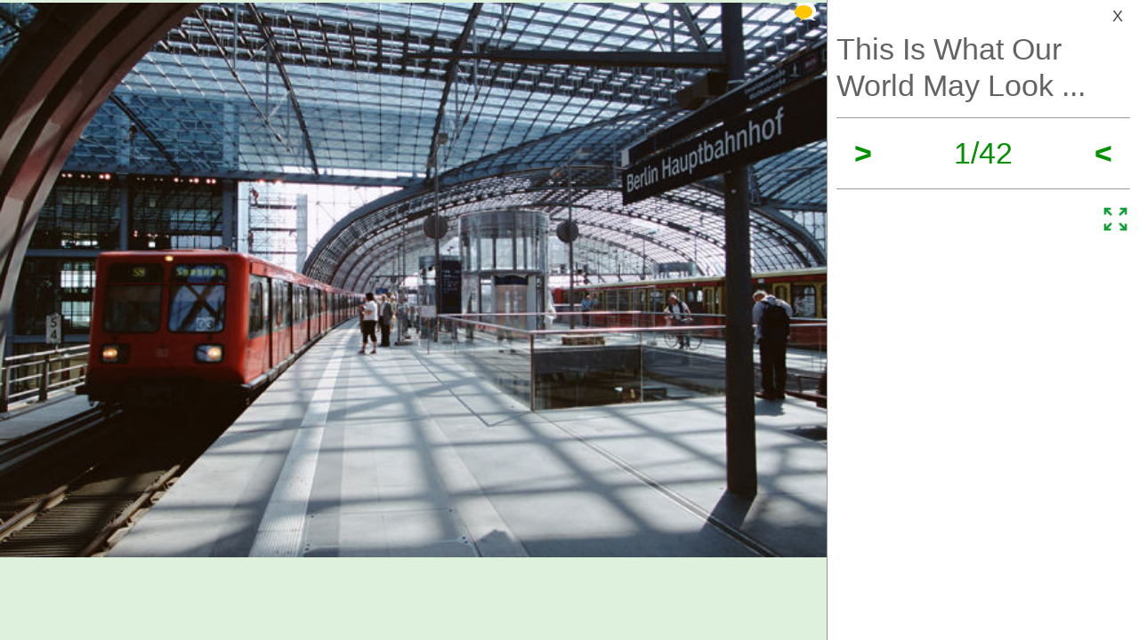

--- FILE ---
content_type: text/html; charset=UTF-8
request_url: https://izismile.com/2014/07/31/this_is_what_our_world_may_look_like_42_pics-1.html
body_size: 9217
content:
 <!DOCTYPE html>
<html xmlns:og="http://ogp.me/ns#">
<head>
<meta http-equiv="X-UA-Compatible" content="IE=edge">
<meta name="viewport" content="width=device-width, initial-scale=1">
<link rel="SHORTCUT ICON" href="/favicon.ico" />
<meta property="fb:admins" content="100001061650509"/>
<meta property="fb:app_id" content="145141132179597" />
<meta http-equiv="Content-Type" content="text/html; charset=utf-8" />
<title>This Is What Our World May Look Like Post Apocalypse - Izismile.com</title>
<meta name="description" content="" />
<meta name="keywords" content="" />
<meta name="generator" content="DataLife Engine (http://dle-news.ru)" />

<meta property="og:image" content="https://img.izismile.com/img/img7/20140731/640/this_is_what_our_world_may_look_like_post_apocalypse_640_84.jpg" />
<meta property="og:image:type" content="image/jpeg" />
<meta property="og:description" content="If you&rsquo;ve played The Last of Us, then you&rsquo;ll know that the game&rsquo;s world is covered in that post-apocalyptic art design that bluntly reminds you civilization has ended and nature (and death!) has taken over. Now, Naughty Dog artists have &ldquo;re-created&rdquo; real world locations in The Last of Us&rsquo; art style and it&rsquo;s both depressing and impressive at the same time.&nbsp;" />
<meta property="og:site_name" content="Funny Pictures | Memes | Videos | GIFs" />
<meta property="og:type" content="article" />
<meta property="og:title" content="This Is What Our World May Look Like Post Apocalypse" />
<meta property="og:url" content="https://izismile.com/2014/07/31/this_is_what_our_world_may_look_like_42_pics-1.html" />
<meta name="robots" content="noindex, nofollow" />

<meta name="revisit-after" content="1 days" />
<link rel="search" type="application/opensearchdescription+xml" href="https://izismile.com/engine/opensearch.php" title="Funny Pictures | Memes | Videos | GIFs" />

<link rel="alternate" type="application/rss+xml" title="Funny Pictures | Memes | Videos | GIFs" href="https://izismile.com/rss.xml" />
<script type="709e8bde55a236158ba99cb5-text/javascript" src="/global-074.js?v=1"></script>

<meta name="verify-v1" content="SGbE1grBgqMSQZ3GrDxobH+v6qgeBLvXZYT0PJZwuXs=" />
<meta name="google-site-verification" content="M_OoNSCHZROsgqBQSKiH-UX-3MyD8jktbud6XYwHfuc" />

<script type="709e8bde55a236158ba99cb5-text/javascript" src="//s7.addthis.com/js/300/addthis_widget.js#pubid=ra-545762e941ece487"></script>

<!-- Google tag (gtag.js) -->
<script async src="https://www.googletagmanager.com/gtag/js?id=G-1DGWZXY9S8" type="709e8bde55a236158ba99cb5-text/javascript"></script>
<script type="709e8bde55a236158ba99cb5-text/javascript">
  window.dataLayer = window.dataLayer || [];
  function gtag(){dataLayer.push(arguments);}
  gtag('js', new Date());

  gtag('config', 'G-1DGWZXY9S8');
</script>



<script id="headerbidder" type="text/javascript" async data-cfasync="false" src="//a.publir.com/platform/1408.js"></script>

<!-- 

<script async="async" src="https://securepubads.g.doubleclick.net/tag/js/gpt.js"></script>
<script src="https://cdn-b.notsy.io/izi/ym.js" async="async"></script>

<script>
  var notsyCmd = window.notsyCmd || [];
  notsyCmd.push(function (){
    notsyInit({
      'page':'gallery_desktop',
	  	  'enableAdUnits': ['IZI_FLOAT_970']
	});
  })
</script>


 -->



<script type="709e8bde55a236158ba99cb5-text/javascript">
var trackOutboundLink = function(url) {
   ga('send', 'event', 'outbound', 'click', url, {
     'transport': 'beacon',
     'hitCallback': function(){document.location = url;}
   });
}
</script>
</head>
<body>


<div id="loading-layer" style="display:none;font-size: 11px; background: #000; padding: 10px; text-align: center; color: #fff;"><div id="loading-layer-text">Processing. Please wait... </div></div>
<script language="javascript" type="709e8bde55a236158ba99cb5-text/javascript">
<!--
var dle_root       = '/';
var dle_admin      = '';
var dle_login_hash = '';
var dle_group      = 5;
var dle_skin       = 'one_page_gallery_2';
var dle_wysiwyg    = 'no';
var quick_wysiwyg  = '1';
var dle_act_lang   = ["Yes", "No", "Enter", "Cancel"];
var menu_short     = 'Quick edit';
var menu_full      = 'Full edit';
var menu_profile   = 'Profile';
var menu_fnews     = 'Find all publications';
var menu_fcomments = 'Find all comments';
var menu_send      = 'Send message';
var menu_uedit     = 'Admin CP';
var dle_req_field  = 'Fill out all required fields';
var dle_del_agree  = 'Are you sure to delete this comment?';
var menu_send      = 'Send message';
var menu_uedit     = 'Admin CP';
var dle_info       = 'Information';
var dle_confirm    = 'Confirmation';
var dle_prompt     = 'Enter information';
var dle_req_field  = 'Fill out all required fields';
var dle_del_news   = 'Delete article';

var SITENAME	   ='izismile.com';
var category_name  = '';
var dle_del_agree  = 'Are you sure to delete this comment?';
var dle_complaint  = '';
var dle_p_send     = '';
var dle_p_send_ok  = '';
var dle_del_news   = 'Delete article';
var dle_login_hash = '';
var allow_dle_delete_news   = false;
var dle_search_delay   = false;
var dle_search_value   = '';
$(function(){
	FastSearch();
});//-->
</script>

<div id='dle-content'><script src="/templates/one_page_gallery_2/js/gallery.js?v=1.6" type="709e8bde55a236158ba99cb5-text/javascript"></script>
<script type="709e8bde55a236158ba99cb5-text/javascript">
var gallery_current = '1';
var gallery_array = new Array();
gallery_array[1] = new Array(); 
;gallery_array[1]['fullstory'] = '<div class=\"galleryJS-image-with-text\" style=\"max-width:100%\">  <div class=\"galleryJS-image no-text\"><img src=\"https://img.izismile.com/img/img7/20140731/640/this_is_what_our_world_may_look_like_post_apocalypse_w4HX4_640_43.jpg\" alt=\"\" /></div>  </div>';
gallery_array[1]['views'] = '5072';
gallery_array[1]['image'] = 'https://img.izismile.com/img/img7/20140731/640/this_is_what_our_world_may_look_like_post_apocalypse_w4HX4_640_43.jpg';
gallery_array[1]['fullsize'] = '<a href="https://izismile.com/img/img7/20140731/1000/this_is_what_our_world_may_look_like_post_apocalypse_w4HX4_43.jpg" target="_blank"><span class="ico_post zoom" title="View full size image"></span></a>';
gallery_array[1]['id'] = '1080655';
gallery_array[1]['link'] = 'https://izismile.com/2014/07/31/this_is_what_our_world_may_look_like_42_pics-1.html';
gallery_array[2] = new Array(); 
;gallery_array[2]['fullstory'] = '<div class=\"galleryJS-image-with-text\" style=\"max-width:100%\">  <div class=\"galleryJS-image no-text\"><img src=\"https://img.izismile.com/img/img7/20140731/640/this_is_what_our_world_may_look_like_post_apocalypse_640_44.jpg\" alt=\"\" /></div>  </div>';
gallery_array[2]['views'] = '919';
gallery_array[2]['image'] = 'https://img.izismile.com/img/img7/20140731/640/this_is_what_our_world_may_look_like_post_apocalypse_640_44.jpg';
gallery_array[2]['fullsize'] = '<a href="https://izismile.com/img/img7/20140731/1000/this_is_what_our_world_may_look_like_post_apocalypse_44.jpg" target="_blank"><span class="ico_post zoom" title="View full size image"></span></a>';
gallery_array[2]['id'] = '1080656';
gallery_array[2]['link'] = 'https://izismile.com/2014/07/31/this_is_what_our_world_may_look_like_42_pics-2.html';
gallery_array[3] = new Array(); 
;gallery_array[3]['fullstory'] = '<div class=\"galleryJS-image-with-text\" style=\"max-width:100%\">  <div class=\"galleryJS-image no-text\"><img src=\"https://img.izismile.com/img/img7/20140731/640/this_is_what_our_world_may_look_like_post_apocalypse_640_45.jpg\" alt=\"\" /></div>  </div>';
gallery_array[3]['views'] = '841';
gallery_array[3]['image'] = 'https://img.izismile.com/img/img7/20140731/640/this_is_what_our_world_may_look_like_post_apocalypse_640_45.jpg';
gallery_array[3]['fullsize'] = '<a href="https://izismile.com/img/img7/20140731/1000/this_is_what_our_world_may_look_like_post_apocalypse_45.jpg" target="_blank"><span class="ico_post zoom" title="View full size image"></span></a>';
gallery_array[3]['id'] = '1080657';
gallery_array[3]['link'] = 'https://izismile.com/2014/07/31/this_is_what_our_world_may_look_like_42_pics-3.html';
gallery_array[4] = new Array(); 
;gallery_array[4]['fullstory'] = '<div class=\"galleryJS-image-with-text\" style=\"max-width:100%\">  <div class=\"galleryJS-image no-text\"><img src=\"https://img.izismile.com/img/img7/20140731/640/this_is_what_our_world_may_look_like_post_apocalypse_640_46.jpg\" alt=\"\" /></div>  </div>';
gallery_array[4]['views'] = '866';
gallery_array[4]['image'] = 'https://img.izismile.com/img/img7/20140731/640/this_is_what_our_world_may_look_like_post_apocalypse_640_46.jpg';
gallery_array[4]['fullsize'] = '<a href="https://izismile.com/img/img7/20140731/1000/this_is_what_our_world_may_look_like_post_apocalypse_46.jpg" target="_blank"><span class="ico_post zoom" title="View full size image"></span></a>';
gallery_array[4]['id'] = '1080658';
gallery_array[4]['link'] = 'https://izismile.com/2014/07/31/this_is_what_our_world_may_look_like_42_pics-4.html';
gallery_array[5] = new Array(); 
;gallery_array[5]['fullstory'] = '<div class=\"galleryJS-image-with-text\" style=\"max-width:100%\">  <div class=\"galleryJS-image no-text\"><img src=\"https://img.izismile.com/img/img7/20140731/640/this_is_what_our_world_may_look_like_post_apocalypse_640_47.jpg\" alt=\"\" /></div>  </div>';
gallery_array[5]['views'] = '824';
gallery_array[5]['image'] = 'https://img.izismile.com/img/img7/20140731/640/this_is_what_our_world_may_look_like_post_apocalypse_640_47.jpg';
gallery_array[5]['fullsize'] = '<a href="https://izismile.com/img/img7/20140731/1000/this_is_what_our_world_may_look_like_post_apocalypse_47.jpg" target="_blank"><span class="ico_post zoom" title="View full size image"></span></a>';
gallery_array[5]['id'] = '1080659';
gallery_array[5]['link'] = 'https://izismile.com/2014/07/31/this_is_what_our_world_may_look_like_42_pics-5.html';
gallery_array[6] = new Array(); 
;gallery_array[6]['fullstory'] = '<div class=\"galleryJS-image-with-text\" style=\"max-width:100%\">  <div class=\"galleryJS-image no-text\"><img src=\"https://img.izismile.com/img/img7/20140731/640/this_is_what_our_world_may_look_like_post_apocalypse_640_48.jpg\" alt=\"\" /></div>  </div>';
gallery_array[6]['views'] = '1006';
gallery_array[6]['image'] = 'https://img.izismile.com/img/img7/20140731/640/this_is_what_our_world_may_look_like_post_apocalypse_640_48.jpg';
gallery_array[6]['fullsize'] = '<a href="https://izismile.com/img/img7/20140731/1000/this_is_what_our_world_may_look_like_post_apocalypse_48.jpg" target="_blank"><span class="ico_post zoom" title="View full size image"></span></a>';
gallery_array[6]['id'] = '1080660';
gallery_array[6]['link'] = 'https://izismile.com/2014/07/31/this_is_what_our_world_may_look_like_42_pics-6.html';
gallery_array[7] = new Array(); 
;gallery_array[7]['fullstory'] = '<div class=\"galleryJS-image-with-text\" style=\"max-width:100%\">  <div class=\"galleryJS-image no-text\"><img src=\"https://img.izismile.com/img/img7/20140731/640/this_is_what_our_world_may_look_like_post_apocalypse_640_49.jpg\" alt=\"\" /></div>  </div>';
gallery_array[7]['views'] = '854';
gallery_array[7]['image'] = 'https://img.izismile.com/img/img7/20140731/640/this_is_what_our_world_may_look_like_post_apocalypse_640_49.jpg';
gallery_array[7]['fullsize'] = '<a href="https://izismile.com/img/img7/20140731/1000/this_is_what_our_world_may_look_like_post_apocalypse_49.jpg" target="_blank"><span class="ico_post zoom" title="View full size image"></span></a>';
gallery_array[7]['id'] = '1080661';
gallery_array[7]['link'] = 'https://izismile.com/2014/07/31/this_is_what_our_world_may_look_like_42_pics-7.html';
gallery_array[8] = new Array(); 
;gallery_array[8]['fullstory'] = '<div class=\"galleryJS-image-with-text\" style=\"max-width:100%\">  <div class=\"galleryJS-image no-text\"><img src=\"https://img.izismile.com/img/img7/20140731/640/this_is_what_our_world_may_look_like_post_apocalypse_640_50.jpg\" alt=\"\" /></div>  </div>';
gallery_array[8]['views'] = '762';
gallery_array[8]['image'] = 'https://img.izismile.com/img/img7/20140731/640/this_is_what_our_world_may_look_like_post_apocalypse_640_50.jpg';
gallery_array[8]['fullsize'] = '<a href="https://izismile.com/img/img7/20140731/1000/this_is_what_our_world_may_look_like_post_apocalypse_50.jpg" target="_blank"><span class="ico_post zoom" title="View full size image"></span></a>';
gallery_array[8]['id'] = '1080662';
gallery_array[8]['link'] = 'https://izismile.com/2014/07/31/this_is_what_our_world_may_look_like_42_pics-8.html';
gallery_array[9] = new Array(); 
;gallery_array[9]['fullstory'] = '<div class=\"galleryJS-image-with-text\" style=\"max-width:100%\">  <div class=\"galleryJS-image no-text\"><img src=\"https://img.izismile.com/img/img7/20140731/640/this_is_what_our_world_may_look_like_post_apocalypse_640_51.jpg\" alt=\"\" /></div>  </div>';
gallery_array[9]['views'] = '839';
gallery_array[9]['image'] = 'https://img.izismile.com/img/img7/20140731/640/this_is_what_our_world_may_look_like_post_apocalypse_640_51.jpg';
gallery_array[9]['fullsize'] = '<a href="https://izismile.com/img/img7/20140731/1000/this_is_what_our_world_may_look_like_post_apocalypse_51.jpg" target="_blank"><span class="ico_post zoom" title="View full size image"></span></a>';
gallery_array[9]['id'] = '1080663';
gallery_array[9]['link'] = 'https://izismile.com/2014/07/31/this_is_what_our_world_may_look_like_42_pics-9.html';
gallery_array[10] = new Array(); 
;gallery_array[10]['fullstory'] = '<div class=\"galleryJS-image-with-text\" style=\"max-width:100%\">  <div class=\"galleryJS-image no-text\"><img src=\"https://img.izismile.com/img/img7/20140731/640/this_is_what_our_world_may_look_like_post_apocalypse_640_52.jpg\" alt=\"\" /></div>  </div>';
gallery_array[10]['views'] = '762';
gallery_array[10]['image'] = 'https://img.izismile.com/img/img7/20140731/640/this_is_what_our_world_may_look_like_post_apocalypse_640_52.jpg';
gallery_array[10]['fullsize'] = '<a href="https://izismile.com/img/img7/20140731/1000/this_is_what_our_world_may_look_like_post_apocalypse_52.jpg" target="_blank"><span class="ico_post zoom" title="View full size image"></span></a>';
gallery_array[10]['id'] = '1080664';
gallery_array[10]['link'] = 'https://izismile.com/2014/07/31/this_is_what_our_world_may_look_like_42_pics-10.html';
gallery_array[11] = new Array(); 
;gallery_array[11]['fullstory'] = '<div class=\"galleryJS-image-with-text\" style=\"max-width:100%\">  <div class=\"galleryJS-image no-text\"><img src=\"https://img.izismile.com/img/img7/20140731/640/this_is_what_our_world_may_look_like_post_apocalypse_640_53.jpg\" alt=\"\" /></div>  </div>';
gallery_array[11]['views'] = '856';
gallery_array[11]['image'] = 'https://img.izismile.com/img/img7/20140731/640/this_is_what_our_world_may_look_like_post_apocalypse_640_53.jpg';
gallery_array[11]['fullsize'] = '<a href="https://izismile.com/img/img7/20140731/1000/this_is_what_our_world_may_look_like_post_apocalypse_53.jpg" target="_blank"><span class="ico_post zoom" title="View full size image"></span></a>';
gallery_array[11]['id'] = '1080665';
gallery_array[11]['link'] = 'https://izismile.com/2014/07/31/this_is_what_our_world_may_look_like_42_pics-11.html';
gallery_array[12] = new Array(); 
;gallery_array[12]['fullstory'] = '<div class=\"galleryJS-image-with-text\" style=\"max-width:100%\">  <div class=\"galleryJS-image no-text\"><img src=\"https://img.izismile.com/img/img7/20140731/640/this_is_what_our_world_may_look_like_post_apocalypse_640_54.jpg\" alt=\"\" /></div>  </div>';
gallery_array[12]['views'] = '866';
gallery_array[12]['image'] = 'https://img.izismile.com/img/img7/20140731/640/this_is_what_our_world_may_look_like_post_apocalypse_640_54.jpg';
gallery_array[12]['fullsize'] = '<a href="https://izismile.com/img/img7/20140731/1000/this_is_what_our_world_may_look_like_post_apocalypse_54.jpg" target="_blank"><span class="ico_post zoom" title="View full size image"></span></a>';
gallery_array[12]['id'] = '1080666';
gallery_array[12]['link'] = 'https://izismile.com/2014/07/31/this_is_what_our_world_may_look_like_42_pics-12.html';
gallery_array[13] = new Array(); 
;gallery_array[13]['fullstory'] = '<div class=\"galleryJS-image-with-text\" style=\"max-width:100%\">  <div class=\"galleryJS-image no-text\"><img src=\"https://img.izismile.com/img/img7/20140731/640/this_is_what_our_world_may_look_like_post_apocalypse_640_55.jpg\" alt=\"\" /></div>  </div>';
gallery_array[13]['views'] = '880';
gallery_array[13]['image'] = 'https://img.izismile.com/img/img7/20140731/640/this_is_what_our_world_may_look_like_post_apocalypse_640_55.jpg';
gallery_array[13]['fullsize'] = '<a href="https://izismile.com/img/img7/20140731/1000/this_is_what_our_world_may_look_like_post_apocalypse_55.jpg" target="_blank"><span class="ico_post zoom" title="View full size image"></span></a>';
gallery_array[13]['id'] = '1080667';
gallery_array[13]['link'] = 'https://izismile.com/2014/07/31/this_is_what_our_world_may_look_like_42_pics-13.html';
gallery_array[14] = new Array(); 
;gallery_array[14]['fullstory'] = '<div class=\"galleryJS-image-with-text\" style=\"max-width:100%\">  <div class=\"galleryJS-image no-text\"><img src=\"https://img.izismile.com/img/img7/20140731/640/this_is_what_our_world_may_look_like_post_apocalypse_640_56.jpg\" alt=\"\" /></div>  </div>';
gallery_array[14]['views'] = '823';
gallery_array[14]['image'] = 'https://img.izismile.com/img/img7/20140731/640/this_is_what_our_world_may_look_like_post_apocalypse_640_56.jpg';
gallery_array[14]['fullsize'] = '<a href="https://izismile.com/img/img7/20140731/1000/this_is_what_our_world_may_look_like_post_apocalypse_56.jpg" target="_blank"><span class="ico_post zoom" title="View full size image"></span></a>';
gallery_array[14]['id'] = '1080668';
gallery_array[14]['link'] = 'https://izismile.com/2014/07/31/this_is_what_our_world_may_look_like_42_pics-14.html';
gallery_array[15] = new Array(); 
;gallery_array[15]['fullstory'] = '<div class=\"galleryJS-image-with-text\" style=\"max-width:100%\">  <div class=\"galleryJS-image no-text\"><img src=\"https://img.izismile.com/img/img7/20140731/640/this_is_what_our_world_may_look_like_post_apocalypse_640_57.jpg\" alt=\"\" /></div>  </div>';
gallery_array[15]['views'] = '915';
gallery_array[15]['image'] = 'https://img.izismile.com/img/img7/20140731/640/this_is_what_our_world_may_look_like_post_apocalypse_640_57.jpg';
gallery_array[15]['fullsize'] = '<a href="https://izismile.com/img/img7/20140731/1000/this_is_what_our_world_may_look_like_post_apocalypse_57.jpg" target="_blank"><span class="ico_post zoom" title="View full size image"></span></a>';
gallery_array[15]['id'] = '1080669';
gallery_array[15]['link'] = 'https://izismile.com/2014/07/31/this_is_what_our_world_may_look_like_42_pics-15.html';
gallery_array[16] = new Array(); 
;gallery_array[16]['fullstory'] = '<div class=\"galleryJS-image-with-text\" style=\"max-width:100%\">  <div class=\"galleryJS-image no-text\"><img src=\"https://img.izismile.com/img/img7/20140731/640/this_is_what_our_world_may_look_like_post_apocalypse_640_58.jpg\" alt=\"\" /></div>  </div>';
gallery_array[16]['views'] = '841';
gallery_array[16]['image'] = 'https://img.izismile.com/img/img7/20140731/640/this_is_what_our_world_may_look_like_post_apocalypse_640_58.jpg';
gallery_array[16]['fullsize'] = '<a href="https://izismile.com/img/img7/20140731/1000/this_is_what_our_world_may_look_like_post_apocalypse_58.jpg" target="_blank"><span class="ico_post zoom" title="View full size image"></span></a>';
gallery_array[16]['id'] = '1080670';
gallery_array[16]['link'] = 'https://izismile.com/2014/07/31/this_is_what_our_world_may_look_like_42_pics-16.html';
gallery_array[17] = new Array(); 
;gallery_array[17]['fullstory'] = '<div class=\"galleryJS-image-with-text\" style=\"max-width:100%\">  <div class=\"galleryJS-image no-text\"><img src=\"https://img.izismile.com/img/img7/20140731/640/this_is_what_our_world_may_look_like_post_apocalypse_640_59.jpg\" alt=\"\" /></div>  </div>';
gallery_array[17]['views'] = '821';
gallery_array[17]['image'] = 'https://img.izismile.com/img/img7/20140731/640/this_is_what_our_world_may_look_like_post_apocalypse_640_59.jpg';
gallery_array[17]['fullsize'] = '<a href="https://izismile.com/img/img7/20140731/1000/this_is_what_our_world_may_look_like_post_apocalypse_59.jpg" target="_blank"><span class="ico_post zoom" title="View full size image"></span></a>';
gallery_array[17]['id'] = '1080671';
gallery_array[17]['link'] = 'https://izismile.com/2014/07/31/this_is_what_our_world_may_look_like_42_pics-17.html';
gallery_array[18] = new Array(); 
;gallery_array[18]['fullstory'] = '<div class=\"galleryJS-image-with-text\" style=\"max-width:100%\">  <div class=\"galleryJS-image no-text\"><img src=\"https://img.izismile.com/img/img7/20140731/640/this_is_what_our_world_may_look_like_post_apocalypse_640_60.jpg\" alt=\"\" /></div>  </div>';
gallery_array[18]['views'] = '843';
gallery_array[18]['image'] = 'https://img.izismile.com/img/img7/20140731/640/this_is_what_our_world_may_look_like_post_apocalypse_640_60.jpg';
gallery_array[18]['fullsize'] = '<a href="https://izismile.com/img/img7/20140731/1000/this_is_what_our_world_may_look_like_post_apocalypse_60.jpg" target="_blank"><span class="ico_post zoom" title="View full size image"></span></a>';
gallery_array[18]['id'] = '1080672';
gallery_array[18]['link'] = 'https://izismile.com/2014/07/31/this_is_what_our_world_may_look_like_42_pics-18.html';
gallery_array[19] = new Array(); 
;gallery_array[19]['fullstory'] = '<div class=\"galleryJS-image-with-text\" style=\"max-width:100%\">  <div class=\"galleryJS-image no-text\"><img src=\"https://img.izismile.com/img/img7/20140731/640/this_is_what_our_world_may_look_like_post_apocalypse_640_61.jpg\" alt=\"\" /></div>  </div>';
gallery_array[19]['views'] = '962';
gallery_array[19]['image'] = 'https://img.izismile.com/img/img7/20140731/640/this_is_what_our_world_may_look_like_post_apocalypse_640_61.jpg';
gallery_array[19]['fullsize'] = '<a href="https://izismile.com/img/img7/20140731/1000/this_is_what_our_world_may_look_like_post_apocalypse_61.jpg" target="_blank"><span class="ico_post zoom" title="View full size image"></span></a>';
gallery_array[19]['id'] = '1080673';
gallery_array[19]['link'] = 'https://izismile.com/2014/07/31/this_is_what_our_world_may_look_like_42_pics-19.html';
gallery_array[20] = new Array(); 
;gallery_array[20]['fullstory'] = '<div class=\"galleryJS-image-with-text\" style=\"max-width:100%\">  <div class=\"galleryJS-image no-text\"><img src=\"https://img.izismile.com/img/img7/20140731/640/this_is_what_our_world_may_look_like_post_apocalypse_640_62.jpg\" alt=\"\" /></div>  </div>';
gallery_array[20]['views'] = '789';
gallery_array[20]['image'] = 'https://img.izismile.com/img/img7/20140731/640/this_is_what_our_world_may_look_like_post_apocalypse_640_62.jpg';
gallery_array[20]['fullsize'] = '<a href="https://izismile.com/img/img7/20140731/1000/this_is_what_our_world_may_look_like_post_apocalypse_62.jpg" target="_blank"><span class="ico_post zoom" title="View full size image"></span></a>';
gallery_array[20]['id'] = '1080674';
gallery_array[20]['link'] = 'https://izismile.com/2014/07/31/this_is_what_our_world_may_look_like_42_pics-20.html';
gallery_array[21] = new Array(); 
;gallery_array[21]['fullstory'] = '<div class=\"galleryJS-image-with-text\" style=\"max-width:100%\">  <div class=\"galleryJS-image no-text\"><img src=\"https://img.izismile.com/img/img7/20140731/640/this_is_what_our_world_may_look_like_post_apocalypse_640_63.jpg\" alt=\"\" /></div>  </div>';
gallery_array[21]['views'] = '837';
gallery_array[21]['image'] = 'https://img.izismile.com/img/img7/20140731/640/this_is_what_our_world_may_look_like_post_apocalypse_640_63.jpg';
gallery_array[21]['fullsize'] = '<a href="https://izismile.com/img/img7/20140731/1000/this_is_what_our_world_may_look_like_post_apocalypse_63.jpg" target="_blank"><span class="ico_post zoom" title="View full size image"></span></a>';
gallery_array[21]['id'] = '1080675';
gallery_array[21]['link'] = 'https://izismile.com/2014/07/31/this_is_what_our_world_may_look_like_42_pics-21.html';
gallery_array[22] = new Array(); 
;gallery_array[22]['fullstory'] = '<div class=\"galleryJS-image-with-text\" style=\"max-width:100%\">  <div class=\"galleryJS-image no-text\"><img src=\"https://img.izismile.com/img/img7/20140731/640/this_is_what_our_world_may_look_like_post_apocalypse_640_64.jpg\" alt=\"\" /></div>  </div>';
gallery_array[22]['views'] = '885';
gallery_array[22]['image'] = 'https://img.izismile.com/img/img7/20140731/640/this_is_what_our_world_may_look_like_post_apocalypse_640_64.jpg';
gallery_array[22]['fullsize'] = '<a href="https://izismile.com/img/img7/20140731/1000/this_is_what_our_world_may_look_like_post_apocalypse_64.jpg" target="_blank"><span class="ico_post zoom" title="View full size image"></span></a>';
gallery_array[22]['id'] = '1080676';
gallery_array[22]['link'] = 'https://izismile.com/2014/07/31/this_is_what_our_world_may_look_like_42_pics-22.html';
gallery_array[23] = new Array(); 
;gallery_array[23]['fullstory'] = '<div class=\"galleryJS-image-with-text\" style=\"max-width:100%\">  <div class=\"galleryJS-image no-text\"><img src=\"https://img.izismile.com/img/img7/20140731/640/this_is_what_our_world_may_look_like_post_apocalypse_640_65.jpg\" alt=\"\" /></div>  </div>';
gallery_array[23]['views'] = '780';
gallery_array[23]['image'] = 'https://img.izismile.com/img/img7/20140731/640/this_is_what_our_world_may_look_like_post_apocalypse_640_65.jpg';
gallery_array[23]['fullsize'] = '<a href="https://izismile.com/img/img7/20140731/1000/this_is_what_our_world_may_look_like_post_apocalypse_65.jpg" target="_blank"><span class="ico_post zoom" title="View full size image"></span></a>';
gallery_array[23]['id'] = '1080677';
gallery_array[23]['link'] = 'https://izismile.com/2014/07/31/this_is_what_our_world_may_look_like_42_pics-23.html';
gallery_array[24] = new Array(); 
;gallery_array[24]['fullstory'] = '<div class=\"galleryJS-image-with-text\" style=\"max-width:100%\">  <div class=\"galleryJS-image no-text\"><img src=\"https://img.izismile.com/img/img7/20140731/640/this_is_what_our_world_may_look_like_post_apocalypse_640_66.jpg\" alt=\"\" /></div>  </div>';
gallery_array[24]['views'] = '812';
gallery_array[24]['image'] = 'https://img.izismile.com/img/img7/20140731/640/this_is_what_our_world_may_look_like_post_apocalypse_640_66.jpg';
gallery_array[24]['fullsize'] = '<a href="https://izismile.com/img/img7/20140731/1000/this_is_what_our_world_may_look_like_post_apocalypse_66.jpg" target="_blank"><span class="ico_post zoom" title="View full size image"></span></a>';
gallery_array[24]['id'] = '1080678';
gallery_array[24]['link'] = 'https://izismile.com/2014/07/31/this_is_what_our_world_may_look_like_42_pics-24.html';
gallery_array[25] = new Array(); 
;gallery_array[25]['fullstory'] = '<div class=\"galleryJS-image-with-text\" style=\"max-width:100%\">  <div class=\"galleryJS-image no-text\"><img src=\"https://img.izismile.com/img/img7/20140731/640/this_is_what_our_world_may_look_like_post_apocalypse_640_67.jpg\" alt=\"\" /></div>  </div>';
gallery_array[25]['views'] = '808';
gallery_array[25]['image'] = 'https://img.izismile.com/img/img7/20140731/640/this_is_what_our_world_may_look_like_post_apocalypse_640_67.jpg';
gallery_array[25]['fullsize'] = '<a href="https://izismile.com/img/img7/20140731/1000/this_is_what_our_world_may_look_like_post_apocalypse_67.jpg" target="_blank"><span class="ico_post zoom" title="View full size image"></span></a>';
gallery_array[25]['id'] = '1080679';
gallery_array[25]['link'] = 'https://izismile.com/2014/07/31/this_is_what_our_world_may_look_like_42_pics-25.html';
gallery_array[26] = new Array(); 
;gallery_array[26]['fullstory'] = '<div class=\"galleryJS-image-with-text\" style=\"max-width:100%\">  <div class=\"galleryJS-image no-text\"><img src=\"https://img.izismile.com/img/img7/20140731/640/this_is_what_our_world_may_look_like_post_apocalypse_640_68.jpg\" alt=\"\" /></div>  </div>';
gallery_array[26]['views'] = '845';
gallery_array[26]['image'] = 'https://img.izismile.com/img/img7/20140731/640/this_is_what_our_world_may_look_like_post_apocalypse_640_68.jpg';
gallery_array[26]['fullsize'] = '<a href="https://izismile.com/img/img7/20140731/1000/this_is_what_our_world_may_look_like_post_apocalypse_68.jpg" target="_blank"><span class="ico_post zoom" title="View full size image"></span></a>';
gallery_array[26]['id'] = '1080680';
gallery_array[26]['link'] = 'https://izismile.com/2014/07/31/this_is_what_our_world_may_look_like_42_pics-26.html';
gallery_array[27] = new Array(); 
;gallery_array[27]['fullstory'] = '<div class=\"galleryJS-image-with-text\" style=\"max-width:100%\">  <div class=\"galleryJS-image no-text\"><img src=\"https://img.izismile.com/img/img7/20140731/640/this_is_what_our_world_may_look_like_post_apocalypse_640_69.jpg\" alt=\"\" /></div>  </div>';
gallery_array[27]['views'] = '959';
gallery_array[27]['image'] = 'https://img.izismile.com/img/img7/20140731/640/this_is_what_our_world_may_look_like_post_apocalypse_640_69.jpg';
gallery_array[27]['fullsize'] = '<a href="https://izismile.com/img/img7/20140731/1000/this_is_what_our_world_may_look_like_post_apocalypse_69.jpg" target="_blank"><span class="ico_post zoom" title="View full size image"></span></a>';
gallery_array[27]['id'] = '1080681';
gallery_array[27]['link'] = 'https://izismile.com/2014/07/31/this_is_what_our_world_may_look_like_42_pics-27.html';
gallery_array[28] = new Array(); 
;gallery_array[28]['fullstory'] = '<div class=\"galleryJS-image-with-text\" style=\"max-width:100%\">  <div class=\"galleryJS-image no-text\"><img src=\"https://img.izismile.com/img/img7/20140731/640/this_is_what_our_world_may_look_like_post_apocalypse_640_70.jpg\" alt=\"\" /></div>  </div>';
gallery_array[28]['views'] = '975';
gallery_array[28]['image'] = 'https://img.izismile.com/img/img7/20140731/640/this_is_what_our_world_may_look_like_post_apocalypse_640_70.jpg';
gallery_array[28]['fullsize'] = '<a href="https://izismile.com/img/img7/20140731/1000/this_is_what_our_world_may_look_like_post_apocalypse_70.jpg" target="_blank"><span class="ico_post zoom" title="View full size image"></span></a>';
gallery_array[28]['id'] = '1080682';
gallery_array[28]['link'] = 'https://izismile.com/2014/07/31/this_is_what_our_world_may_look_like_42_pics-28.html';
gallery_array[29] = new Array(); 
;gallery_array[29]['fullstory'] = '<div class=\"galleryJS-image-with-text\" style=\"max-width:100%\">  <div class=\"galleryJS-image no-text\"><img src=\"https://img.izismile.com/img/img7/20140731/640/this_is_what_our_world_may_look_like_post_apocalypse_640_71.jpg\" alt=\"\" /></div>  </div>';
gallery_array[29]['views'] = '798';
gallery_array[29]['image'] = 'https://img.izismile.com/img/img7/20140731/640/this_is_what_our_world_may_look_like_post_apocalypse_640_71.jpg';
gallery_array[29]['fullsize'] = '<a href="https://izismile.com/img/img7/20140731/1000/this_is_what_our_world_may_look_like_post_apocalypse_71.jpg" target="_blank"><span class="ico_post zoom" title="View full size image"></span></a>';
gallery_array[29]['id'] = '1080683';
gallery_array[29]['link'] = 'https://izismile.com/2014/07/31/this_is_what_our_world_may_look_like_42_pics-29.html';
gallery_array[30] = new Array(); 
;gallery_array[30]['fullstory'] = '<div class=\"galleryJS-image-with-text\" style=\"max-width:100%\">  <div class=\"galleryJS-image no-text\"><img src=\"https://img.izismile.com/img/img7/20140731/640/this_is_what_our_world_may_look_like_post_apocalypse_640_72.jpg\" alt=\"\" /></div>  </div>';
gallery_array[30]['views'] = '826';
gallery_array[30]['image'] = 'https://img.izismile.com/img/img7/20140731/640/this_is_what_our_world_may_look_like_post_apocalypse_640_72.jpg';
gallery_array[30]['fullsize'] = '<a href="https://izismile.com/img/img7/20140731/1000/this_is_what_our_world_may_look_like_post_apocalypse_72.jpg" target="_blank"><span class="ico_post zoom" title="View full size image"></span></a>';
gallery_array[30]['id'] = '1080684';
gallery_array[30]['link'] = 'https://izismile.com/2014/07/31/this_is_what_our_world_may_look_like_42_pics-30.html';
gallery_array[31] = new Array(); 
;gallery_array[31]['fullstory'] = '<div class=\"galleryJS-image-with-text\" style=\"max-width:100%\">  <div class=\"galleryJS-image no-text\"><img src=\"https://img.izismile.com/img/img7/20140731/640/this_is_what_our_world_may_look_like_post_apocalypse_640_73.jpg\" alt=\"\" /></div>  </div>';
gallery_array[31]['views'] = '936';
gallery_array[31]['image'] = 'https://img.izismile.com/img/img7/20140731/640/this_is_what_our_world_may_look_like_post_apocalypse_640_73.jpg';
gallery_array[31]['fullsize'] = '<a href="https://izismile.com/img/img7/20140731/1000/this_is_what_our_world_may_look_like_post_apocalypse_73.jpg" target="_blank"><span class="ico_post zoom" title="View full size image"></span></a>';
gallery_array[31]['id'] = '1080685';
gallery_array[31]['link'] = 'https://izismile.com/2014/07/31/this_is_what_our_world_may_look_like_42_pics-31.html';
gallery_array[32] = new Array(); 
;gallery_array[32]['fullstory'] = '<div class=\"galleryJS-image-with-text\" style=\"max-width:100%\">  <div class=\"galleryJS-image no-text\"><img src=\"https://img.izismile.com/img/img7/20140731/640/this_is_what_our_world_may_look_like_post_apocalypse_640_74.jpg\" alt=\"\" /></div>  </div>';
gallery_array[32]['views'] = '865';
gallery_array[32]['image'] = 'https://img.izismile.com/img/img7/20140731/640/this_is_what_our_world_may_look_like_post_apocalypse_640_74.jpg';
gallery_array[32]['fullsize'] = '<a href="https://izismile.com/img/img7/20140731/1000/this_is_what_our_world_may_look_like_post_apocalypse_74.jpg" target="_blank"><span class="ico_post zoom" title="View full size image"></span></a>';
gallery_array[32]['id'] = '1080686';
gallery_array[32]['link'] = 'https://izismile.com/2014/07/31/this_is_what_our_world_may_look_like_42_pics-32.html';
gallery_array[33] = new Array(); 
;gallery_array[33]['fullstory'] = '<div class=\"galleryJS-image-with-text\" style=\"max-width:100%\">  <div class=\"galleryJS-image no-text\"><img src=\"https://img.izismile.com/img/img7/20140731/640/this_is_what_our_world_may_look_like_post_apocalypse_640_75.jpg\" alt=\"\" /></div>  </div>';
gallery_array[33]['views'] = '789';
gallery_array[33]['image'] = 'https://img.izismile.com/img/img7/20140731/640/this_is_what_our_world_may_look_like_post_apocalypse_640_75.jpg';
gallery_array[33]['fullsize'] = '<a href="https://izismile.com/img/img7/20140731/1000/this_is_what_our_world_may_look_like_post_apocalypse_75.jpg" target="_blank"><span class="ico_post zoom" title="View full size image"></span></a>';
gallery_array[33]['id'] = '1080687';
gallery_array[33]['link'] = 'https://izismile.com/2014/07/31/this_is_what_our_world_may_look_like_42_pics-33.html';
gallery_array[34] = new Array(); 
;gallery_array[34]['fullstory'] = '<div class=\"galleryJS-image-with-text\" style=\"max-width:100%\">  <div class=\"galleryJS-image no-text\"><img src=\"https://img.izismile.com/img/img7/20140731/640/this_is_what_our_world_may_look_like_post_apocalypse_640_76.jpg\" alt=\"\" /></div>  </div>';
gallery_array[34]['views'] = '893';
gallery_array[34]['image'] = 'https://img.izismile.com/img/img7/20140731/640/this_is_what_our_world_may_look_like_post_apocalypse_640_76.jpg';
gallery_array[34]['fullsize'] = '<a href="https://izismile.com/img/img7/20140731/1000/this_is_what_our_world_may_look_like_post_apocalypse_76.jpg" target="_blank"><span class="ico_post zoom" title="View full size image"></span></a>';
gallery_array[34]['id'] = '1080688';
gallery_array[34]['link'] = 'https://izismile.com/2014/07/31/this_is_what_our_world_may_look_like_42_pics-34.html';
gallery_array[35] = new Array(); 
;gallery_array[35]['fullstory'] = '<div class=\"galleryJS-image-with-text\" style=\"max-width:100%\">  <div class=\"galleryJS-image no-text\"><img src=\"https://img.izismile.com/img/img7/20140731/640/this_is_what_our_world_may_look_like_post_apocalypse_640_77.jpg\" alt=\"\" /></div>  </div>';
gallery_array[35]['views'] = '749';
gallery_array[35]['image'] = 'https://img.izismile.com/img/img7/20140731/640/this_is_what_our_world_may_look_like_post_apocalypse_640_77.jpg';
gallery_array[35]['fullsize'] = '<a href="https://izismile.com/img/img7/20140731/1000/this_is_what_our_world_may_look_like_post_apocalypse_77.jpg" target="_blank"><span class="ico_post zoom" title="View full size image"></span></a>';
gallery_array[35]['id'] = '1080689';
gallery_array[35]['link'] = 'https://izismile.com/2014/07/31/this_is_what_our_world_may_look_like_42_pics-35.html';
gallery_array[36] = new Array(); 
;gallery_array[36]['fullstory'] = '<div class=\"galleryJS-image-with-text\" style=\"max-width:100%\">  <div class=\"galleryJS-image no-text\"><img src=\"https://img.izismile.com/img/img7/20140731/640/this_is_what_our_world_may_look_like_post_apocalypse_640_78.jpg\" alt=\"\" /></div>  </div>';
gallery_array[36]['views'] = '836';
gallery_array[36]['image'] = 'https://img.izismile.com/img/img7/20140731/640/this_is_what_our_world_may_look_like_post_apocalypse_640_78.jpg';
gallery_array[36]['fullsize'] = '<a href="https://izismile.com/img/img7/20140731/1000/this_is_what_our_world_may_look_like_post_apocalypse_78.jpg" target="_blank"><span class="ico_post zoom" title="View full size image"></span></a>';
gallery_array[36]['id'] = '1080690';
gallery_array[36]['link'] = 'https://izismile.com/2014/07/31/this_is_what_our_world_may_look_like_42_pics-36.html';
gallery_array[37] = new Array(); 
;gallery_array[37]['fullstory'] = '<div class=\"galleryJS-image-with-text\" style=\"max-width:100%\">  <div class=\"galleryJS-image no-text\"><img src=\"https://img.izismile.com/img/img7/20140731/640/this_is_what_our_world_may_look_like_post_apocalypse_640_79.jpg\" alt=\"\" /></div>  </div>';
gallery_array[37]['views'] = '798';
gallery_array[37]['image'] = 'https://img.izismile.com/img/img7/20140731/640/this_is_what_our_world_may_look_like_post_apocalypse_640_79.jpg';
gallery_array[37]['fullsize'] = '<a href="https://izismile.com/img/img7/20140731/1000/this_is_what_our_world_may_look_like_post_apocalypse_79.jpg" target="_blank"><span class="ico_post zoom" title="View full size image"></span></a>';
gallery_array[37]['id'] = '1080691';
gallery_array[37]['link'] = 'https://izismile.com/2014/07/31/this_is_what_our_world_may_look_like_42_pics-37.html';
gallery_array[38] = new Array(); 
;gallery_array[38]['fullstory'] = '<div class=\"galleryJS-image-with-text\" style=\"max-width:100%\">  <div class=\"galleryJS-image no-text\"><img src=\"https://img.izismile.com/img/img7/20140731/640/this_is_what_our_world_may_look_like_post_apocalypse_640_80.jpg\" alt=\"\" /></div>  </div>';
gallery_array[38]['views'] = '929';
gallery_array[38]['image'] = 'https://img.izismile.com/img/img7/20140731/640/this_is_what_our_world_may_look_like_post_apocalypse_640_80.jpg';
gallery_array[38]['fullsize'] = '<a href="https://izismile.com/img/img7/20140731/1000/this_is_what_our_world_may_look_like_post_apocalypse_80.jpg" target="_blank"><span class="ico_post zoom" title="View full size image"></span></a>';
gallery_array[38]['id'] = '1080692';
gallery_array[38]['link'] = 'https://izismile.com/2014/07/31/this_is_what_our_world_may_look_like_42_pics-38.html';
gallery_array[39] = new Array(); 
;gallery_array[39]['fullstory'] = '<div class=\"galleryJS-image-with-text\" style=\"max-width:100%\">  <div class=\"galleryJS-image no-text\"><img src=\"https://img.izismile.com/img/img7/20140731/640/this_is_what_our_world_may_look_like_post_apocalypse_640_81.jpg\" alt=\"\" /></div>  </div>';
gallery_array[39]['views'] = '812';
gallery_array[39]['image'] = 'https://img.izismile.com/img/img7/20140731/640/this_is_what_our_world_may_look_like_post_apocalypse_640_81.jpg';
gallery_array[39]['fullsize'] = '<a href="https://izismile.com/img/img7/20140731/1000/this_is_what_our_world_may_look_like_post_apocalypse_81.jpg" target="_blank"><span class="ico_post zoom" title="View full size image"></span></a>';
gallery_array[39]['id'] = '1080693';
gallery_array[39]['link'] = 'https://izismile.com/2014/07/31/this_is_what_our_world_may_look_like_42_pics-39.html';
gallery_array[40] = new Array(); 
;gallery_array[40]['fullstory'] = '<div class=\"galleryJS-image-with-text\" style=\"max-width:100%\">  <div class=\"galleryJS-image no-text\"><img src=\"https://img.izismile.com/img/img7/20140731/640/this_is_what_our_world_may_look_like_post_apocalypse_640_82.jpg\" alt=\"\" /></div>  </div>';
gallery_array[40]['views'] = '891';
gallery_array[40]['image'] = 'https://img.izismile.com/img/img7/20140731/640/this_is_what_our_world_may_look_like_post_apocalypse_640_82.jpg';
gallery_array[40]['fullsize'] = '<a href="https://izismile.com/img/img7/20140731/1000/this_is_what_our_world_may_look_like_post_apocalypse_82.jpg" target="_blank"><span class="ico_post zoom" title="View full size image"></span></a>';
gallery_array[40]['id'] = '1080694';
gallery_array[40]['link'] = 'https://izismile.com/2014/07/31/this_is_what_our_world_may_look_like_42_pics-40.html';
gallery_array[41] = new Array(); 
;gallery_array[41]['fullstory'] = '<div class=\"galleryJS-image-with-text\" style=\"max-width:100%\">  <div class=\"galleryJS-image no-text\"><img src=\"https://img.izismile.com/img/img7/20140731/640/this_is_what_our_world_may_look_like_post_apocalypse_640_83.jpg\" alt=\"\" /></div>  </div>';
gallery_array[41]['views'] = '756';
gallery_array[41]['image'] = 'https://img.izismile.com/img/img7/20140731/640/this_is_what_our_world_may_look_like_post_apocalypse_640_83.jpg';
gallery_array[41]['fullsize'] = '<a href="https://izismile.com/img/img7/20140731/1000/this_is_what_our_world_may_look_like_post_apocalypse_83.jpg" target="_blank"><span class="ico_post zoom" title="View full size image"></span></a>';
gallery_array[41]['id'] = '1080695';
gallery_array[41]['link'] = 'https://izismile.com/2014/07/31/this_is_what_our_world_may_look_like_42_pics-41.html';
gallery_array[42] = new Array(); 
;gallery_array[42]['fullstory'] = '<div class=\"galleryJS-image-with-text\" style=\"max-width:100%\">  <div class=\"galleryJS-image no-text\"><img src=\"https://img.izismile.com/img/img7/20140731/640/this_is_what_our_world_may_look_like_post_apocalypse_640_84.jpg\" alt=\"\" /></div>  </div>';
gallery_array[42]['views'] = '2962';
gallery_array[42]['image'] = 'https://img.izismile.com/img/img7/20140731/640/this_is_what_our_world_may_look_like_post_apocalypse_640_84.jpg';
gallery_array[42]['fullsize'] = '<a href="https://izismile.com/img/img7/20140731/1000/this_is_what_our_world_may_look_like_post_apocalypse_84.jpg" target="_blank"><span class="ico_post zoom" title="View full size image"></span></a>';
gallery_array[42]['id'] = '1080696';
gallery_array[42]['link'] = 'https://izismile.com/2014/07/31/this_is_what_our_world_may_look_like_42_pics-42.html';

</script>





<style type="text/css" media="all">@import url(/templates/740feb2019/css/style.css?v=1.3);</style>
<style type="text/css" media="all">@import url(/templates/one_page_gallery_2/css/gallery.css?v=1.21);</style>

 <div class="galleryJS">
	<div class="inner">
		<div class="galleryJS-left">
			
			<div class="galleryJS-comments">
				<a href="#" class="galleryJS-comments-close">X</a>
				<section class="comments">
					<div class="galleryJS-comments-nav">
						<a href="#" class="galleryJS-comments-current-image active">Comments to #<span class="galleryJS-current">1</span></a>
						<a href="#" class="galleryJS-comments-all">All comments (2)</a>
					</div>
					<div class="galleryJS-comments-for-current">
				        <a name="comment"></a><div id="dlemasscomments">
<div id='comment-id-282529' class='comment-div'>



<div style="margin-left:0px;" class="cam_block row1 comment-div" >
    <div style="{spamcolor}" class="showhidecom" >  
        <div class="com_rate"><span id="cratig-layer-282529">
<div id='cratig-layer'>
1<a href="#" class="r2-unit" onclick="if (!window.__cfRLUnblockHandlers) return false; comRate('+1', '282529'); return false;" data-cf-modified-709e8bde55a236158ba99cb5-=""><img title="+2" src="/templates/one_page_gallery_2/images/comm_up.gif?v=2"/></a><a href="#" class="r1-unit" onclick="if (!window.__cfRLUnblockHandlers) return false; comRate('-1', '282529'); return false;" data-cf-modified-709e8bde55a236158ba99cb5-=""><img title="-1" src="/templates/one_page_gallery_2/images/comm_down.gif?v=2"/></a>
</div>
</span></div>
        <div class="com_id">1.</div>
            <img src="https://img.izismile.com/img/img2/20090105/100/santa_100_01.jpg" border="0" class="avatar">
            <div class="com_body">
                <div class="com_data">
                    <b> <a href="/cdn-cgi/l/email-protection#57243a3e3b32172438303223233f3e247934383a">grimpel</a></b> 11 year s  ago 
                    
                </div>
                <div class='comm-inner' id='comm-id-282529'>So the weather gets all bad, when we are gone?</div>
                
            </div>
            <DIV class="com_bot ff">
                <div class="qblock fl"> &nbsp;  &nbsp;  &nbsp;  &nbsp;  
                </div>
                <DIV class="com_buttons fr">
                    <a onmouseover="if (!window.__cfRLUnblockHandlers) return false; dle_copy_quote('grimpel');" href="#" onclick="if (!window.__cfRLUnblockHandlers) return false; answer(282529); dle_ins('grimpel'); return false;" data-cf-modified-709e8bde55a236158ba99cb5-="">Reply</a>
                </DIV>
            </DIV>
        <DIV class="clear"></DIV>
    </div>
    
    <DIV class="clear"></DIV>
    
</div>
<div class="childcomments"></div>
<div id="comment_282529" style="display:none"></div>
</div><div id='comment-id-282559' class='comment-div'>



<div style="margin-left:0px;" class="cam_block row2 comment-div" >
    <div style="{spamcolor}" class="showhidecom" >  
        <div class="com_rate"><span id="cratig-layer-282559">
<div id='cratig-layer'>
0<a href="#" class="r2-unit" onclick="if (!window.__cfRLUnblockHandlers) return false; comRate('+1', '282559'); return false;" data-cf-modified-709e8bde55a236158ba99cb5-=""><img title="+1" src="/templates/one_page_gallery_2/images/comm_up.gif?v=2"/></a><a href="#" class="r1-unit" onclick="if (!window.__cfRLUnblockHandlers) return false; comRate('-1', '282559'); return false;" data-cf-modified-709e8bde55a236158ba99cb5-=""><img title="-1" src="/templates/one_page_gallery_2/images/comm_down.gif?v=2"/></a>
</div>
</span></div>
        <div class="com_id">2.</div>
            <img class="avatar" src="/templates/one_page_gallery_2/images/noavatar.png">
            <div class="com_body">
                <div class="com_data">
                    <b> <a href="/cdn-cgi/l/email-protection#dcb2b5bfb3b0bdafbeede5eaea9cb4b3a8b1bdb5b0f2bfb3b1">gigantes</a></b> 11 year s  ago 
                    
                </div>
                <div class='comm-inner' id='comm-id-282559'>the weather is getting freakish right here, right now.  what you&#039;re also looking at is lack of maintenance.</div>
                
            </div>
            <DIV class="com_bot ff">
                <div class="qblock fl"> &nbsp;  &nbsp;  &nbsp;  &nbsp;  
                </div>
                <DIV class="com_buttons fr">
                    <a onmouseover="if (!window.__cfRLUnblockHandlers) return false; dle_copy_quote('gigantes');" href="#" onclick="if (!window.__cfRLUnblockHandlers) return false; answer(282559); dle_ins('gigantes'); return false;" data-cf-modified-709e8bde55a236158ba99cb5-="">Reply</a>
                </DIV>
            </DIV>
        <DIV class="clear"></DIV>
    </div>
    
    <DIV class="clear"></DIV>
    
</div>
<div class="childcomments"></div>
<div id="comment_282559" style="display:none"></div>
</div>
<div id="dle-ajax-comments"></div>
</div>

				    </div>
			        <div id="comment_0"><form  method="post" name="dle-comments-form" id="dle-comments-form" action="/2014/07/31/this_is_what_our_world_may_look_like_42_pics-1.html">









<div class="forma_comment" id="add_comment">
<div id="dle-ajax-comments"></div>
<!--<h2>Your response <input type="text" name="name" value="Enter your name" onfocus="if(this.value=='Enter your name') this.value='';" onblur="if(this.value=='') this.value='Enter your name';" id="name" class="form_text_1" style="padding-left:5px; vertical-align:middle;"></h2>-->
<script data-cfasync="false" src="/cdn-cgi/scripts/5c5dd728/cloudflare-static/email-decode.min.js"></script><script type="709e8bde55a236158ba99cb5-text/javascript">
function ctrl_enter(e, form)
{
	if (((e.keyCode == 13) || (e.keyCode == 10)) && (e.ctrlKey == true)) doAddComments();
}
</script>
<table cellspacing="0" cellpadding="0" width="840px" >
<tr>
<TD width="100">
	
	<span class="hover" style="position:relative; display:block;"><a class="mkavatarbtn" href="javascript:void(0);" onclick="if (!window.__cfRLUnblockHandlers) return false; if (makeAvatar(jQuery('input[name=randavatarnews_id]').val(),jQuery('input[name=randavatarimg_id]').val(),'Confirm the replacement of your current avatar with this image')); return false;" data-cf-modified-709e8bde55a236158ba99cb5-=""><span title="Set as avatar" class="ico_post toavatar"></span></a>
		<img src="https://img.izismile.com/img/img12/20190820/200/morning_picdump_3036_200_01.jpg" id="randavatar" style="width: 100px;" />
	</span>
	<DIV class="c">
		<a href="javascript:void(0);" onclick="if (!window.__cfRLUnblockHandlers) return false; randomavatar('85')" data-cf-modified-709e8bde55a236158ba99cb5-="">random avatar</a>
	</DIV>
</TD>
<td class="r">
	<!--<table cellpadding="0" cellspacing="0" border="0" width="100%"><tr><td style="padding:2px;" align="center"><a href="#" onclick="dle_smiley2(':27:'); return false;"><img style="border: none;" alt="27" src="https://izismile.com/engine/data/emoticons/27.gif" /></a></td><td style="padding:2px;" align="center"><a href="#" onclick="dle_smiley2(':35:'); return false;"><img style="border: none;" alt="35" src="https://izismile.com/engine/data/emoticons/35.gif" /></a></td><td style="padding:2px;" align="center"><a href="#" onclick="dle_smiley2(':36:'); return false;"><img style="border: none;" alt="36" src="https://izismile.com/engine/data/emoticons/36.gif" /></a></td><td style="padding:2px;" align="center"><a href="#" onclick="dle_smiley2(':41:'); return false;"><img style="border: none;" alt="41" src="https://izismile.com/engine/data/emoticons/41.gif" /></a></td><td style="padding:2px;" align="center"><a href="#" onclick="dle_smiley2(':acute:'); return false;"><img style="border: none;" alt="acute" src="https://izismile.com/engine/data/emoticons/acute.gif" /></a></td></tr><tr><td style="padding:2px;" align="center"><a href="#" onclick="dle_smiley2(':belay:'); return false;"><img style="border: none;" alt="belay" src="https://izismile.com/engine/data/emoticons/belay.gif" /></a></td><td style="padding:2px;" align="center"><a href="#" onclick="dle_smiley2(':clapping:'); return false;"><img style="border: none;" alt="clapping" src="https://izismile.com/engine/data/emoticons/clapping.gif" /></a></td><td style="padding:2px;" align="center"><a href="#" onclick="dle_smiley2(':dance3:'); return false;"><img style="border: none;" alt="dance3" src="https://izismile.com/engine/data/emoticons/dance3.gif" /></a></td><td style="padding:2px;" align="center"><a href="#" onclick="dle_smiley2(':dash:'); return false;"><img style="border: none;" alt="dash" src="https://izismile.com/engine/data/emoticons/dash.gif" /></a></td><td style="padding:2px;" align="center"><a href="#" onclick="dle_smiley2(':dirol:'); return false;"><img style="border: none;" alt="dirol" src="https://izismile.com/engine/data/emoticons/dirol.gif" /></a></td></tr><tr><td style="padding:2px;" align="center"><a href="#" onclick="dle_smiley2(':drinks:'); return false;"><img style="border: none;" alt="drinks" src="https://izismile.com/engine/data/emoticons/drinks.gif" /></a></td><td style="padding:2px;" align="center"><a href="#" onclick="dle_smiley2(':fool:'); return false;"><img style="border: none;" alt="fool" src="https://izismile.com/engine/data/emoticons/fool.gif" /></a></td><td style="padding:2px;" align="center"><a href="#" onclick="dle_smiley2(':girl_cray:'); return false;"><img style="border: none;" alt="girl_cray" src="https://izismile.com/engine/data/emoticons/girl_cray.gif" /></a></td><td style="padding:2px;" align="center"><a href="#" onclick="dle_smiley2(':girl_devil:'); return false;"><img style="border: none;" alt="girl_devil" src="https://izismile.com/engine/data/emoticons/girl_devil.gif" /></a></td><td style="padding:2px;" align="center"><a href="#" onclick="dle_smiley2(':girl_witch:'); return false;"><img style="border: none;" alt="girl_witch" src="https://izismile.com/engine/data/emoticons/girl_witch.gif" /></a></td></tr><tr><td style="padding:2px;" align="center"><a href="#" onclick="dle_smiley2(':good:'); return false;"><img style="border: none;" alt="good" src="https://izismile.com/engine/data/emoticons/good.gif" /></a></td><td style="padding:2px;" align="center"><a href="#" onclick="dle_smiley2(':green:'); return false;"><img style="border: none;" alt="green" src="https://izismile.com/engine/data/emoticons/green.gif" /></a></td><td style="padding:2px;" align="center"><a href="#" onclick="dle_smiley2(':heart:'); return false;"><img style="border: none;" alt="heart" src="https://izismile.com/engine/data/emoticons/heart.gif" /></a></td><td style="padding:2px;" align="center"><a href="#" onclick="dle_smiley2(':JC-LOL:'); return false;"><img style="border: none;" alt="JC-LOL" src="https://izismile.com/engine/data/emoticons/JC-LOL.gif" /></a></td><td style="padding:2px;" align="center"><a href="#" onclick="dle_smiley2(':JC_doubledown:'); return false;"><img style="border: none;" alt="JC_doubledown" src="https://izismile.com/engine/data/emoticons/JC_doubledown.gif" /></a></td></tr><tr><td style="padding:2px;" align="center"><a href="#" onclick="dle_smiley2(':JC_OMG_sign:'); return false;"><img style="border: none;" alt="JC_OMG_sign" src="https://izismile.com/engine/data/emoticons/JC_OMG_sign.gif" /></a></td><td style="padding:2px;" align="center"><a href="#" onclick="dle_smiley2(':kiss:'); return false;"><img style="border: none;" alt="kiss" src="https://izismile.com/engine/data/emoticons/kiss.gif" /></a></td><td style="padding:2px;" align="center"><a href="#" onclick="dle_smiley2(':laughing:'); return false;"><img style="border: none;" alt="laughing" src="https://izismile.com/engine/data/emoticons/laughing.gif" /></a></td><td style="padding:2px;" align="center"><a href="#" onclick="dle_smiley2(':man_in_l:'); return false;"><img style="border: none;" alt="man_in_l" src="https://izismile.com/engine/data/emoticons/man_in_l.gif" /></a></td><td style="padding:2px;" align="center"><a href="#" onclick="dle_smiley2(':mocking:'); return false;"><img style="border: none;" alt="mocking" src="https://izismile.com/engine/data/emoticons/mocking.gif" /></a></td></tr><tr><td style="padding:2px;" align="center"><a href="#" onclick="dle_smiley2(':mr47_04:'); return false;"><img style="border: none;" alt="mr47_04" src="https://izismile.com/engine/data/emoticons/mr47_04.gif" /></a></td><td style="padding:2px;" align="center"><a href="#" onclick="dle_smiley2(':music:'); return false;"><img style="border: none;" alt="music" src="https://izismile.com/engine/data/emoticons/music.gif" /></a></td><td style="padding:2px;" align="center"><a href="#" onclick="dle_smiley2(':ok:'); return false;"><img style="border: none;" alt="ok" src="https://izismile.com/engine/data/emoticons/ok.gif" /></a></td><td style="padding:2px;" align="center"><a href="#" onclick="dle_smiley2(':rofl:'); return false;"><img style="border: none;" alt="rofl" src="https://izismile.com/engine/data/emoticons/rofl.gif" /></a></td><td style="padding:2px;" align="center"><a href="#" onclick="dle_smiley2(':sarcastic:'); return false;"><img style="border: none;" alt="sarcastic" src="https://izismile.com/engine/data/emoticons/sarcastic.gif" /></a></td></tr><tr><td style="padding:2px;" align="center"><a href="#" onclick="dle_smiley2(':sm_80:'); return false;"><img style="border: none;" alt="sm_80" src="https://izismile.com/engine/data/emoticons/sm_80.gif" /></a></td><td style="padding:2px;" align="center"><a href="#" onclick="dle_smiley2(':tongue:'); return false;"><img style="border: none;" alt="tongue" src="https://izismile.com/engine/data/emoticons/tongue.gif" /></a></td><td style="padding:2px;" align="center"><a href="#" onclick="dle_smiley2(':vishenka_33:'); return false;"><img style="border: none;" alt="vishenka_33" src="https://izismile.com/engine/data/emoticons/vishenka_33.gif" /></a></td><td style="padding:2px;" align="center"><a href="#" onclick="dle_smiley2(':vomit:'); return false;"><img style="border: none;" alt="vomit" src="https://izismile.com/engine/data/emoticons/vomit.gif" /></a></td><td style="padding:2px;" align="center"><a href="#" onclick="dle_smiley2(':wassat:'); return false;"><img style="border: none;" alt="wassat" src="https://izismile.com/engine/data/emoticons/wassat.gif" /></a></td></tr><tr><td style="padding:2px;" align="center"><a href="#" onclick="dle_smiley2(':yahoo:'); return false;"><img style="border: none;" alt="yahoo" src="https://izismile.com/engine/data/emoticons/yahoo.gif" /></a></td><td style="padding:2px;" align="center"><a href="#" onclick="dle_smiley2(':shoot:'); return false;"><img style="border: none;" alt="shoot" src="https://izismile.com/engine/data/emoticons/shoot.gif" /></a></td></tr></table><script>
function dle_smiley2(a) {
    doInsert2(" " + a + " ", "", !1);
}

function doInsert2(a, b, d) {
    var c = document.getElementById("comments");
    c.value += a + b;        
    c.focus();
    return !1
}

</script>--> <!--Dcat see module/smiles.php-->
	<textarea title="Write your comment here..." class="commentbox" style="width:630px; height:110px;" onkeypress="if (!window.__cfRLUnblockHandlers) return false; return ctrl_enter(event, this.form);" onblur="if (!window.__cfRLUnblockHandlers) return false; if (this.getAttribute('alreadyWritten')==0) this.value='Write your comment here...';" onfocus="if (!window.__cfRLUnblockHandlers) return false; if (this.getAttribute('alreadyWritten')==0) this.value='';" onchange="if (!window.__cfRLUnblockHandlers) return false; this.setAttribute('alreadyWritten',1);" onclick="if (!window.__cfRLUnblockHandlers) return false; setNewField(this.name, document.getElementById('dle-comments-form'))" alreadyWritten="{alreadyWritten}" name="comments" placeholder="Write your comment here..." id="comments" data-cf-modified-709e8bde55a236158ba99cb5-=""></textarea>
	<input type="hidden" name="f69c2f7204e00e96373f5f61d76a65a9" value="c617a88c7ba982a24d30217b823d959c" />
	<input type="hidden" name="skin" value="one_page_gallery_2" />
</td>
</tr>




<tr>
	<td></td>
	<td colspan="2">
		<div style="width:100%; margin-bottom: 10px;">
			<div style="width: 47%;display: inline-block;vertical-align: top;"><div class="g-recaptcha" data-sitekey="6LdAHpIUAAAAAC43ezBQ8wX2HM6uUdFCEQCPZvpv" data-theme="clean"></div></div>
			<div class="smiles2"><table cellpadding="0" cellspacing="0" border="0" width="100%"><tr><td style="padding:2px;" align="center"><a href="#" onclick="if (!window.__cfRLUnblockHandlers) return false; dle_smiley2(':27:'); return false;" data-cf-modified-709e8bde55a236158ba99cb5-=""><img style="border: none;" alt="27" src="https://izismile.com/engine/data/emoticons/27.gif" /></a></td><td style="padding:2px;" align="center"><a href="#" onclick="if (!window.__cfRLUnblockHandlers) return false; dle_smiley2(':35:'); return false;" data-cf-modified-709e8bde55a236158ba99cb5-=""><img style="border: none;" alt="35" src="https://izismile.com/engine/data/emoticons/35.gif" /></a></td><td style="padding:2px;" align="center"><a href="#" onclick="if (!window.__cfRLUnblockHandlers) return false; dle_smiley2(':36:'); return false;" data-cf-modified-709e8bde55a236158ba99cb5-=""><img style="border: none;" alt="36" src="https://izismile.com/engine/data/emoticons/36.gif" /></a></td><td style="padding:2px;" align="center"><a href="#" onclick="if (!window.__cfRLUnblockHandlers) return false; dle_smiley2(':41:'); return false;" data-cf-modified-709e8bde55a236158ba99cb5-=""><img style="border: none;" alt="41" src="https://izismile.com/engine/data/emoticons/41.gif" /></a></td><td style="padding:2px;" align="center"><a href="#" onclick="if (!window.__cfRLUnblockHandlers) return false; dle_smiley2(':acute:'); return false;" data-cf-modified-709e8bde55a236158ba99cb5-=""><img style="border: none;" alt="acute" src="https://izismile.com/engine/data/emoticons/acute.gif" /></a></td></tr><tr><td style="padding:2px;" align="center"><a href="#" onclick="if (!window.__cfRLUnblockHandlers) return false; dle_smiley2(':belay:'); return false;" data-cf-modified-709e8bde55a236158ba99cb5-=""><img style="border: none;" alt="belay" src="https://izismile.com/engine/data/emoticons/belay.gif" /></a></td><td style="padding:2px;" align="center"><a href="#" onclick="if (!window.__cfRLUnblockHandlers) return false; dle_smiley2(':clapping:'); return false;" data-cf-modified-709e8bde55a236158ba99cb5-=""><img style="border: none;" alt="clapping" src="https://izismile.com/engine/data/emoticons/clapping.gif" /></a></td><td style="padding:2px;" align="center"><a href="#" onclick="if (!window.__cfRLUnblockHandlers) return false; dle_smiley2(':dance3:'); return false;" data-cf-modified-709e8bde55a236158ba99cb5-=""><img style="border: none;" alt="dance3" src="https://izismile.com/engine/data/emoticons/dance3.gif" /></a></td><td style="padding:2px;" align="center"><a href="#" onclick="if (!window.__cfRLUnblockHandlers) return false; dle_smiley2(':dash:'); return false;" data-cf-modified-709e8bde55a236158ba99cb5-=""><img style="border: none;" alt="dash" src="https://izismile.com/engine/data/emoticons/dash.gif" /></a></td><td style="padding:2px;" align="center"><a href="#" onclick="if (!window.__cfRLUnblockHandlers) return false; dle_smiley2(':dirol:'); return false;" data-cf-modified-709e8bde55a236158ba99cb5-=""><img style="border: none;" alt="dirol" src="https://izismile.com/engine/data/emoticons/dirol.gif" /></a></td></tr><tr><td style="padding:2px;" align="center"><a href="#" onclick="if (!window.__cfRLUnblockHandlers) return false; dle_smiley2(':drinks:'); return false;" data-cf-modified-709e8bde55a236158ba99cb5-=""><img style="border: none;" alt="drinks" src="https://izismile.com/engine/data/emoticons/drinks.gif" /></a></td><td style="padding:2px;" align="center"><a href="#" onclick="if (!window.__cfRLUnblockHandlers) return false; dle_smiley2(':fool:'); return false;" data-cf-modified-709e8bde55a236158ba99cb5-=""><img style="border: none;" alt="fool" src="https://izismile.com/engine/data/emoticons/fool.gif" /></a></td><td style="padding:2px;" align="center"><a href="#" onclick="if (!window.__cfRLUnblockHandlers) return false; dle_smiley2(':girl_cray:'); return false;" data-cf-modified-709e8bde55a236158ba99cb5-=""><img style="border: none;" alt="girl_cray" src="https://izismile.com/engine/data/emoticons/girl_cray.gif" /></a></td><td style="padding:2px;" align="center"><a href="#" onclick="if (!window.__cfRLUnblockHandlers) return false; dle_smiley2(':girl_devil:'); return false;" data-cf-modified-709e8bde55a236158ba99cb5-=""><img style="border: none;" alt="girl_devil" src="https://izismile.com/engine/data/emoticons/girl_devil.gif" /></a></td><td style="padding:2px;" align="center"><a href="#" onclick="if (!window.__cfRLUnblockHandlers) return false; dle_smiley2(':girl_witch:'); return false;" data-cf-modified-709e8bde55a236158ba99cb5-=""><img style="border: none;" alt="girl_witch" src="https://izismile.com/engine/data/emoticons/girl_witch.gif" /></a></td></tr><tr><td style="padding:2px;" align="center"><a href="#" onclick="if (!window.__cfRLUnblockHandlers) return false; dle_smiley2(':good:'); return false;" data-cf-modified-709e8bde55a236158ba99cb5-=""><img style="border: none;" alt="good" src="https://izismile.com/engine/data/emoticons/good.gif" /></a></td><td style="padding:2px;" align="center"><a href="#" onclick="if (!window.__cfRLUnblockHandlers) return false; dle_smiley2(':green:'); return false;" data-cf-modified-709e8bde55a236158ba99cb5-=""><img style="border: none;" alt="green" src="https://izismile.com/engine/data/emoticons/green.gif" /></a></td><td style="padding:2px;" align="center"><a href="#" onclick="if (!window.__cfRLUnblockHandlers) return false; dle_smiley2(':heart:'); return false;" data-cf-modified-709e8bde55a236158ba99cb5-=""><img style="border: none;" alt="heart" src="https://izismile.com/engine/data/emoticons/heart.gif" /></a></td><td style="padding:2px;" align="center"><a href="#" onclick="if (!window.__cfRLUnblockHandlers) return false; dle_smiley2(':JC-LOL:'); return false;" data-cf-modified-709e8bde55a236158ba99cb5-=""><img style="border: none;" alt="JC-LOL" src="https://izismile.com/engine/data/emoticons/JC-LOL.gif" /></a></td><td style="padding:2px;" align="center"><a href="#" onclick="if (!window.__cfRLUnblockHandlers) return false; dle_smiley2(':JC_doubledown:'); return false;" data-cf-modified-709e8bde55a236158ba99cb5-=""><img style="border: none;" alt="JC_doubledown" src="https://izismile.com/engine/data/emoticons/JC_doubledown.gif" /></a></td></tr><tr><td style="padding:2px;" align="center"><a href="#" onclick="if (!window.__cfRLUnblockHandlers) return false; dle_smiley2(':JC_OMG_sign:'); return false;" data-cf-modified-709e8bde55a236158ba99cb5-=""><img style="border: none;" alt="JC_OMG_sign" src="https://izismile.com/engine/data/emoticons/JC_OMG_sign.gif" /></a></td><td style="padding:2px;" align="center"><a href="#" onclick="if (!window.__cfRLUnblockHandlers) return false; dle_smiley2(':kiss:'); return false;" data-cf-modified-709e8bde55a236158ba99cb5-=""><img style="border: none;" alt="kiss" src="https://izismile.com/engine/data/emoticons/kiss.gif" /></a></td><td style="padding:2px;" align="center"><a href="#" onclick="if (!window.__cfRLUnblockHandlers) return false; dle_smiley2(':laughing:'); return false;" data-cf-modified-709e8bde55a236158ba99cb5-=""><img style="border: none;" alt="laughing" src="https://izismile.com/engine/data/emoticons/laughing.gif" /></a></td><td style="padding:2px;" align="center"><a href="#" onclick="if (!window.__cfRLUnblockHandlers) return false; dle_smiley2(':man_in_l:'); return false;" data-cf-modified-709e8bde55a236158ba99cb5-=""><img style="border: none;" alt="man_in_l" src="https://izismile.com/engine/data/emoticons/man_in_l.gif" /></a></td><td style="padding:2px;" align="center"><a href="#" onclick="if (!window.__cfRLUnblockHandlers) return false; dle_smiley2(':mocking:'); return false;" data-cf-modified-709e8bde55a236158ba99cb5-=""><img style="border: none;" alt="mocking" src="https://izismile.com/engine/data/emoticons/mocking.gif" /></a></td></tr><tr><td style="padding:2px;" align="center"><a href="#" onclick="if (!window.__cfRLUnblockHandlers) return false; dle_smiley2(':mr47_04:'); return false;" data-cf-modified-709e8bde55a236158ba99cb5-=""><img style="border: none;" alt="mr47_04" src="https://izismile.com/engine/data/emoticons/mr47_04.gif" /></a></td><td style="padding:2px;" align="center"><a href="#" onclick="if (!window.__cfRLUnblockHandlers) return false; dle_smiley2(':music:'); return false;" data-cf-modified-709e8bde55a236158ba99cb5-=""><img style="border: none;" alt="music" src="https://izismile.com/engine/data/emoticons/music.gif" /></a></td><td style="padding:2px;" align="center"><a href="#" onclick="if (!window.__cfRLUnblockHandlers) return false; dle_smiley2(':ok:'); return false;" data-cf-modified-709e8bde55a236158ba99cb5-=""><img style="border: none;" alt="ok" src="https://izismile.com/engine/data/emoticons/ok.gif" /></a></td><td style="padding:2px;" align="center"><a href="#" onclick="if (!window.__cfRLUnblockHandlers) return false; dle_smiley2(':rofl:'); return false;" data-cf-modified-709e8bde55a236158ba99cb5-=""><img style="border: none;" alt="rofl" src="https://izismile.com/engine/data/emoticons/rofl.gif" /></a></td><td style="padding:2px;" align="center"><a href="#" onclick="if (!window.__cfRLUnblockHandlers) return false; dle_smiley2(':sarcastic:'); return false;" data-cf-modified-709e8bde55a236158ba99cb5-=""><img style="border: none;" alt="sarcastic" src="https://izismile.com/engine/data/emoticons/sarcastic.gif" /></a></td></tr><tr><td style="padding:2px;" align="center"><a href="#" onclick="if (!window.__cfRLUnblockHandlers) return false; dle_smiley2(':sm_80:'); return false;" data-cf-modified-709e8bde55a236158ba99cb5-=""><img style="border: none;" alt="sm_80" src="https://izismile.com/engine/data/emoticons/sm_80.gif" /></a></td><td style="padding:2px;" align="center"><a href="#" onclick="if (!window.__cfRLUnblockHandlers) return false; dle_smiley2(':tongue:'); return false;" data-cf-modified-709e8bde55a236158ba99cb5-=""><img style="border: none;" alt="tongue" src="https://izismile.com/engine/data/emoticons/tongue.gif" /></a></td><td style="padding:2px;" align="center"><a href="#" onclick="if (!window.__cfRLUnblockHandlers) return false; dle_smiley2(':vishenka_33:'); return false;" data-cf-modified-709e8bde55a236158ba99cb5-=""><img style="border: none;" alt="vishenka_33" src="https://izismile.com/engine/data/emoticons/vishenka_33.gif" /></a></td><td style="padding:2px;" align="center"><a href="#" onclick="if (!window.__cfRLUnblockHandlers) return false; dle_smiley2(':vomit:'); return false;" data-cf-modified-709e8bde55a236158ba99cb5-=""><img style="border: none;" alt="vomit" src="https://izismile.com/engine/data/emoticons/vomit.gif" /></a></td><td style="padding:2px;" align="center"><a href="#" onclick="if (!window.__cfRLUnblockHandlers) return false; dle_smiley2(':wassat:'); return false;" data-cf-modified-709e8bde55a236158ba99cb5-=""><img style="border: none;" alt="wassat" src="https://izismile.com/engine/data/emoticons/wassat.gif" /></a></td></tr><tr><td style="padding:2px;" align="center"><a href="#" onclick="if (!window.__cfRLUnblockHandlers) return false; dle_smiley2(':yahoo:'); return false;" data-cf-modified-709e8bde55a236158ba99cb5-=""><img style="border: none;" alt="yahoo" src="https://izismile.com/engine/data/emoticons/yahoo.gif" /></a></td><td style="padding:2px;" align="center"><a href="#" onclick="if (!window.__cfRLUnblockHandlers) return false; dle_smiley2(':shoot:'); return false;" data-cf-modified-709e8bde55a236158ba99cb5-=""><img style="border: none;" alt="shoot" src="https://izismile.com/engine/data/emoticons/shoot.gif" /></a></td></tr></table><script type="709e8bde55a236158ba99cb5-text/javascript">
function dle_smiley2(a) {
    doInsert2(" " + a + " ", "", !1);
}

function doInsert2(a, b, d) {
    var c = document.getElementById("comments");
    c.value += a + b;        
    c.focus();
    return !1
}

</script></div>
		</div>
	</td>
	</tr>




<tr>
	<td colspan="3" class="r">
		<div class="sub_forma1">
			<input type="submit" onClick="if (!window.__cfRLUnblockHandlers) return false; doAddComments();return false;" name="submit" class="env_s" name="" value="Submit" data-cf-modified-709e8bde55a236158ba99cb5-="" />
			<!-- Login with OpenId
			<a href="javascript:void(0)" onclick="ufacebooklogin()"><img id="facebooklogin" src="/engine/skins/images/facebook-login.png"></a>
			<a href="javascript:void(0)" onclick="utwitterlogin()"><img src="/engine/skins/images/twitter-login.png"></a> -->
		</div>
	</td>
</tr>

</table>
</div>
<script type="709e8bde55a236158ba99cb5-text/javascript">
$(document).ready(function() { 
	answer(0);
	$('#comments').trigger('change');
});
</script>

		<input type="hidden" name="subaction" value="addcomment" />
		<input type="hidden" name="img_id" id="img_id" value="1080655" />
		<input type="hidden" name="post_id" id="post_id" value="86935" />
		<input type="hidden" name="parent_id" id="parent_id" value="0" />
		<input type="hidden" name="randavatarimg_id" id="randavatarimg_id" value="2297479" />
		<input type="hidden" name="randavatarnews_id" id="randavatarnews_id" value="139079" />
		</form></div><script language="javascript" type="709e8bde55a236158ba99cb5-text/javascript">
<!--
$(function(){

	$('#dle-comments-form').submit(function() {
	  doAddComments();
	  return false;
	});

});

function reload () {

	var rndval = new Date().getTime(); 

	document.getElementById('dle-captcha').innerHTML = '<img src="/engine/modules/antibot.php?rndval=' + rndval + '" border="0" width="120" height="50" alt="" /><br /><a onclick="reload(); return false;" href="#">refresh code</a>';

};
//-->
</script><script src='https://www.google.com/recaptcha/api.js?hl=en&onload=onloadCallback&render=explicit' async defer type="709e8bde55a236158ba99cb5-text/javascript"></script>
    <script type="709e8bde55a236158ba99cb5-text/javascript">
      var onloadCallback = function() {
      	    $('.g-recaptcha').html('');
            $('.g-recaptcha').each(function (i, captcha) {
                grecaptcha.render(captcha, {
                    'sitekey' : '6LdAHpIUAAAAAC43ezBQ8wX2HM6uUdFCEQCPZvpv'
                });
            });
      };
    </script>
				</section>
			</div>
			<div class="galleryJS-left-inner">
				<div class="galleryJS-image-with-text" style="max-width:100%">
			
			<div class="galleryJS-image no-text"><img src="https://img.izismile.com/img/img7/20140731/640/this_is_what_our_world_may_look_like_post_apocalypse_w4HX4_640_43.jpg" alt=""  /></div>
			
		</div>
				<div class="galleryJS-left-ads-bottom">
					<!--ads-bottom-->
				</div>
			</div>
				<div class="galleryJS-comm-block galleryJS-comm-icon desktop">
					<span class="galleryJS-comm-num"> </span> <span class="ico_post comment"></span>
				</div>
		</div>
		<div class="galleryJS-right">
				<a href="https://izismile.com/2014/07/31/this_is_what_our_world_may_look_like_42_pics.html" class="galleryJS-close">X</a>
				<div class="galleryJS-title-block" data-mh='82'><div class="galleryJS-title">This Is What Our World May Look Like Post Apocalypse</div></div>
				<div class="galleryJS-nav">
					<div class="galleryJS-nav-inner">
						<div class="left">
							<a href="https://izismile.com/2014/07/31/this_is_what_our_world_may_look_like_42_pics-2.html" class="galleryJS-next">></a>
							
						</div>
						<div class="center"><span class="galleryJS-current">1</span>/<span class="galleryJS-total">42</span></div>
						<div class="right">
							
							<a href="https://izismile.com/2014/07/31/successful_famous_people_who_are_an_inspiration_19_pics-1.html" class="galleryJS-prev"><</a>
						</div>
						
					</div>
				</div>
					<div class="galleryJS-socials">
						<div>
							<div class="addthis_inline_share_toolbox_lt52"></div>
						</div>
						<div class="galleryJS-tools-fullsize">
							<a href="https://izismile.com/img/img7/20140731/1000/this_is_what_our_world_may_look_like_post_apocalypse_w4HX4_43.jpg" target="_blank"><span class="ico_post zoom" title="View full size image"></span></a>
						</div>
					</div>
				<div class="galleryJS-ads">
					
					
				</div>
				<div id="blogherads-branding-container" />
		</div>
	</div>
</div>
<div class="hidden">
	<a name="comment"></a><div id="dlemasscomments">
<div id='comment-id-282529' class='comment-div'>



<div style="margin-left:0px;" class="cam_block row1 comment-div" >
    <div style="{spamcolor}" class="showhidecom" >  
        <div class="com_rate"><span id="cratig-layer-282529">
<div id='cratig-layer'>
1<a href="#" class="r2-unit" onclick="if (!window.__cfRLUnblockHandlers) return false; comRate('+1', '282529'); return false;" data-cf-modified-709e8bde55a236158ba99cb5-=""><img title="+2" src="/templates/one_page_gallery_2/images/comm_up.gif?v=2"/></a><a href="#" class="r1-unit" onclick="if (!window.__cfRLUnblockHandlers) return false; comRate('-1', '282529'); return false;" data-cf-modified-709e8bde55a236158ba99cb5-=""><img title="-1" src="/templates/one_page_gallery_2/images/comm_down.gif?v=2"/></a>
</div>
</span></div>
        <div class="com_id">1.</div>
            <img src="https://img.izismile.com/img/img2/20090105/100/santa_100_01.jpg" border="0" class="avatar">
            <div class="com_body">
                <div class="com_data">
                    <b> <a href="/cdn-cgi/l/email-protection#60130d090c0520130f070514140809134e030f0d">grimpel</a></b> 11 year s  ago 
                    
                </div>
                <div class='comm-inner' id='comm-id-282529'>So the weather gets all bad, when we are gone?</div>
                
            </div>
            <DIV class="com_bot ff">
                <div class="qblock fl"> &nbsp;  &nbsp;  &nbsp;  &nbsp;  
                </div>
                <DIV class="com_buttons fr">
                    <a onmouseover="if (!window.__cfRLUnblockHandlers) return false; dle_copy_quote('grimpel');" href="#" onclick="if (!window.__cfRLUnblockHandlers) return false; answer(282529); dle_ins('grimpel'); return false;" data-cf-modified-709e8bde55a236158ba99cb5-="">Reply</a>
                </DIV>
            </DIV>
        <DIV class="clear"></DIV>
    </div>
    
    <DIV class="clear"></DIV>
    
</div>
<div class="childcomments"></div>
<div id="comment_282529" style="display:none"></div>
</div><div id='comment-id-282559' class='comment-div'>



<div style="margin-left:0px;" class="cam_block row2 comment-div" >
    <div style="{spamcolor}" class="showhidecom" >  
        <div class="com_rate"><span id="cratig-layer-282559">
<div id='cratig-layer'>
0<a href="#" class="r2-unit" onclick="if (!window.__cfRLUnblockHandlers) return false; comRate('+1', '282559'); return false;" data-cf-modified-709e8bde55a236158ba99cb5-=""><img title="+1" src="/templates/one_page_gallery_2/images/comm_up.gif?v=2"/></a><a href="#" class="r1-unit" onclick="if (!window.__cfRLUnblockHandlers) return false; comRate('-1', '282559'); return false;" data-cf-modified-709e8bde55a236158ba99cb5-=""><img title="-1" src="/templates/one_page_gallery_2/images/comm_down.gif?v=2"/></a>
</div>
</span></div>
        <div class="com_id">2.</div>
            <img class="avatar" src="/templates/one_page_gallery_2/images/noavatar.png">
            <div class="com_body">
                <div class="com_data">
                    <b> <a href="/cdn-cgi/l/email-protection#640a0d070b08051706555d5252240c0b1009050d084a070b09">gigantes</a></b> 11 year s  ago 
                    
                </div>
                <div class='comm-inner' id='comm-id-282559'>the weather is getting freakish right here, right now.  what you&#039;re also looking at is lack of maintenance.</div>
                
            </div>
            <DIV class="com_bot ff">
                <div class="qblock fl"> &nbsp;  &nbsp;  &nbsp;  &nbsp;  
                </div>
                <DIV class="com_buttons fr">
                    <a onmouseover="if (!window.__cfRLUnblockHandlers) return false; dle_copy_quote('gigantes');" href="#" onclick="if (!window.__cfRLUnblockHandlers) return false; answer(282559); dle_ins('gigantes'); return false;" data-cf-modified-709e8bde55a236158ba99cb5-="">Reply</a>
                </DIV>
            </DIV>
        <DIV class="clear"></DIV>
    </div>
    
    <DIV class="clear"></DIV>
    
</div>
<div class="childcomments"></div>
<div id="comment_282559" style="display:none"></div>
</div>
<div id="dle-ajax-comments"></div>
</div>

		        <div id="comment_0"><form  method="post" name="dle-comments-form" id="dle-comments-form" action="/2014/07/31/this_is_what_our_world_may_look_like_42_pics-1.html">









<div class="forma_comment" id="add_comment">
<div id="dle-ajax-comments"></div>
<!--<h2>Your response <input type="text" name="name" value="Enter your name" onfocus="if(this.value=='Enter your name') this.value='';" onblur="if(this.value=='') this.value='Enter your name';" id="name" class="form_text_1" style="padding-left:5px; vertical-align:middle;"></h2>-->
<script data-cfasync="false" src="/cdn-cgi/scripts/5c5dd728/cloudflare-static/email-decode.min.js"></script><script type="709e8bde55a236158ba99cb5-text/javascript">
function ctrl_enter(e, form)
{
	if (((e.keyCode == 13) || (e.keyCode == 10)) && (e.ctrlKey == true)) doAddComments();
}
</script>
<table cellspacing="0" cellpadding="0" width="840px" >
<tr>
<TD width="100">
	
	<span class="hover" style="position:relative; display:block;"><a class="mkavatarbtn" href="javascript:void(0);" onclick="if (!window.__cfRLUnblockHandlers) return false; if (makeAvatar(jQuery('input[name=randavatarnews_id]').val(),jQuery('input[name=randavatarimg_id]').val(),'Confirm the replacement of your current avatar with this image')); return false;" data-cf-modified-709e8bde55a236158ba99cb5-=""><span title="Set as avatar" class="ico_post toavatar"></span></a>
		<img src="https://img.izismile.com/img/img12/20190820/200/morning_picdump_3036_200_01.jpg" id="randavatar" style="width: 100px;" />
	</span>
	<DIV class="c">
		<a href="javascript:void(0);" onclick="if (!window.__cfRLUnblockHandlers) return false; randomavatar('85')" data-cf-modified-709e8bde55a236158ba99cb5-="">random avatar</a>
	</DIV>
</TD>
<td class="r">
	<!--<table cellpadding="0" cellspacing="0" border="0" width="100%"><tr><td style="padding:2px;" align="center"><a href="#" onclick="dle_smiley2(':27:'); return false;"><img style="border: none;" alt="27" src="https://izismile.com/engine/data/emoticons/27.gif" /></a></td><td style="padding:2px;" align="center"><a href="#" onclick="dle_smiley2(':35:'); return false;"><img style="border: none;" alt="35" src="https://izismile.com/engine/data/emoticons/35.gif" /></a></td><td style="padding:2px;" align="center"><a href="#" onclick="dle_smiley2(':36:'); return false;"><img style="border: none;" alt="36" src="https://izismile.com/engine/data/emoticons/36.gif" /></a></td><td style="padding:2px;" align="center"><a href="#" onclick="dle_smiley2(':41:'); return false;"><img style="border: none;" alt="41" src="https://izismile.com/engine/data/emoticons/41.gif" /></a></td><td style="padding:2px;" align="center"><a href="#" onclick="dle_smiley2(':acute:'); return false;"><img style="border: none;" alt="acute" src="https://izismile.com/engine/data/emoticons/acute.gif" /></a></td></tr><tr><td style="padding:2px;" align="center"><a href="#" onclick="dle_smiley2(':belay:'); return false;"><img style="border: none;" alt="belay" src="https://izismile.com/engine/data/emoticons/belay.gif" /></a></td><td style="padding:2px;" align="center"><a href="#" onclick="dle_smiley2(':clapping:'); return false;"><img style="border: none;" alt="clapping" src="https://izismile.com/engine/data/emoticons/clapping.gif" /></a></td><td style="padding:2px;" align="center"><a href="#" onclick="dle_smiley2(':dance3:'); return false;"><img style="border: none;" alt="dance3" src="https://izismile.com/engine/data/emoticons/dance3.gif" /></a></td><td style="padding:2px;" align="center"><a href="#" onclick="dle_smiley2(':dash:'); return false;"><img style="border: none;" alt="dash" src="https://izismile.com/engine/data/emoticons/dash.gif" /></a></td><td style="padding:2px;" align="center"><a href="#" onclick="dle_smiley2(':dirol:'); return false;"><img style="border: none;" alt="dirol" src="https://izismile.com/engine/data/emoticons/dirol.gif" /></a></td></tr><tr><td style="padding:2px;" align="center"><a href="#" onclick="dle_smiley2(':drinks:'); return false;"><img style="border: none;" alt="drinks" src="https://izismile.com/engine/data/emoticons/drinks.gif" /></a></td><td style="padding:2px;" align="center"><a href="#" onclick="dle_smiley2(':fool:'); return false;"><img style="border: none;" alt="fool" src="https://izismile.com/engine/data/emoticons/fool.gif" /></a></td><td style="padding:2px;" align="center"><a href="#" onclick="dle_smiley2(':girl_cray:'); return false;"><img style="border: none;" alt="girl_cray" src="https://izismile.com/engine/data/emoticons/girl_cray.gif" /></a></td><td style="padding:2px;" align="center"><a href="#" onclick="dle_smiley2(':girl_devil:'); return false;"><img style="border: none;" alt="girl_devil" src="https://izismile.com/engine/data/emoticons/girl_devil.gif" /></a></td><td style="padding:2px;" align="center"><a href="#" onclick="dle_smiley2(':girl_witch:'); return false;"><img style="border: none;" alt="girl_witch" src="https://izismile.com/engine/data/emoticons/girl_witch.gif" /></a></td></tr><tr><td style="padding:2px;" align="center"><a href="#" onclick="dle_smiley2(':good:'); return false;"><img style="border: none;" alt="good" src="https://izismile.com/engine/data/emoticons/good.gif" /></a></td><td style="padding:2px;" align="center"><a href="#" onclick="dle_smiley2(':green:'); return false;"><img style="border: none;" alt="green" src="https://izismile.com/engine/data/emoticons/green.gif" /></a></td><td style="padding:2px;" align="center"><a href="#" onclick="dle_smiley2(':heart:'); return false;"><img style="border: none;" alt="heart" src="https://izismile.com/engine/data/emoticons/heart.gif" /></a></td><td style="padding:2px;" align="center"><a href="#" onclick="dle_smiley2(':JC-LOL:'); return false;"><img style="border: none;" alt="JC-LOL" src="https://izismile.com/engine/data/emoticons/JC-LOL.gif" /></a></td><td style="padding:2px;" align="center"><a href="#" onclick="dle_smiley2(':JC_doubledown:'); return false;"><img style="border: none;" alt="JC_doubledown" src="https://izismile.com/engine/data/emoticons/JC_doubledown.gif" /></a></td></tr><tr><td style="padding:2px;" align="center"><a href="#" onclick="dle_smiley2(':JC_OMG_sign:'); return false;"><img style="border: none;" alt="JC_OMG_sign" src="https://izismile.com/engine/data/emoticons/JC_OMG_sign.gif" /></a></td><td style="padding:2px;" align="center"><a href="#" onclick="dle_smiley2(':kiss:'); return false;"><img style="border: none;" alt="kiss" src="https://izismile.com/engine/data/emoticons/kiss.gif" /></a></td><td style="padding:2px;" align="center"><a href="#" onclick="dle_smiley2(':laughing:'); return false;"><img style="border: none;" alt="laughing" src="https://izismile.com/engine/data/emoticons/laughing.gif" /></a></td><td style="padding:2px;" align="center"><a href="#" onclick="dle_smiley2(':man_in_l:'); return false;"><img style="border: none;" alt="man_in_l" src="https://izismile.com/engine/data/emoticons/man_in_l.gif" /></a></td><td style="padding:2px;" align="center"><a href="#" onclick="dle_smiley2(':mocking:'); return false;"><img style="border: none;" alt="mocking" src="https://izismile.com/engine/data/emoticons/mocking.gif" /></a></td></tr><tr><td style="padding:2px;" align="center"><a href="#" onclick="dle_smiley2(':mr47_04:'); return false;"><img style="border: none;" alt="mr47_04" src="https://izismile.com/engine/data/emoticons/mr47_04.gif" /></a></td><td style="padding:2px;" align="center"><a href="#" onclick="dle_smiley2(':music:'); return false;"><img style="border: none;" alt="music" src="https://izismile.com/engine/data/emoticons/music.gif" /></a></td><td style="padding:2px;" align="center"><a href="#" onclick="dle_smiley2(':ok:'); return false;"><img style="border: none;" alt="ok" src="https://izismile.com/engine/data/emoticons/ok.gif" /></a></td><td style="padding:2px;" align="center"><a href="#" onclick="dle_smiley2(':rofl:'); return false;"><img style="border: none;" alt="rofl" src="https://izismile.com/engine/data/emoticons/rofl.gif" /></a></td><td style="padding:2px;" align="center"><a href="#" onclick="dle_smiley2(':sarcastic:'); return false;"><img style="border: none;" alt="sarcastic" src="https://izismile.com/engine/data/emoticons/sarcastic.gif" /></a></td></tr><tr><td style="padding:2px;" align="center"><a href="#" onclick="dle_smiley2(':sm_80:'); return false;"><img style="border: none;" alt="sm_80" src="https://izismile.com/engine/data/emoticons/sm_80.gif" /></a></td><td style="padding:2px;" align="center"><a href="#" onclick="dle_smiley2(':tongue:'); return false;"><img style="border: none;" alt="tongue" src="https://izismile.com/engine/data/emoticons/tongue.gif" /></a></td><td style="padding:2px;" align="center"><a href="#" onclick="dle_smiley2(':vishenka_33:'); return false;"><img style="border: none;" alt="vishenka_33" src="https://izismile.com/engine/data/emoticons/vishenka_33.gif" /></a></td><td style="padding:2px;" align="center"><a href="#" onclick="dle_smiley2(':vomit:'); return false;"><img style="border: none;" alt="vomit" src="https://izismile.com/engine/data/emoticons/vomit.gif" /></a></td><td style="padding:2px;" align="center"><a href="#" onclick="dle_smiley2(':wassat:'); return false;"><img style="border: none;" alt="wassat" src="https://izismile.com/engine/data/emoticons/wassat.gif" /></a></td></tr><tr><td style="padding:2px;" align="center"><a href="#" onclick="dle_smiley2(':yahoo:'); return false;"><img style="border: none;" alt="yahoo" src="https://izismile.com/engine/data/emoticons/yahoo.gif" /></a></td><td style="padding:2px;" align="center"><a href="#" onclick="dle_smiley2(':shoot:'); return false;"><img style="border: none;" alt="shoot" src="https://izismile.com/engine/data/emoticons/shoot.gif" /></a></td></tr></table><script>
function dle_smiley2(a) {
    doInsert2(" " + a + " ", "", !1);
}

function doInsert2(a, b, d) {
    var c = document.getElementById("comments");
    c.value += a + b;        
    c.focus();
    return !1
}

</script>--> <!--Dcat see module/smiles.php-->
	<textarea title="Write your comment here..." class="commentbox" style="width:630px; height:110px;" onkeypress="if (!window.__cfRLUnblockHandlers) return false; return ctrl_enter(event, this.form);" onblur="if (!window.__cfRLUnblockHandlers) return false; if (this.getAttribute('alreadyWritten')==0) this.value='Write your comment here...';" onfocus="if (!window.__cfRLUnblockHandlers) return false; if (this.getAttribute('alreadyWritten')==0) this.value='';" onchange="if (!window.__cfRLUnblockHandlers) return false; this.setAttribute('alreadyWritten',1);" onclick="if (!window.__cfRLUnblockHandlers) return false; setNewField(this.name, document.getElementById('dle-comments-form'))" alreadyWritten="{alreadyWritten}" name="comments" placeholder="Write your comment here..." id="comments" data-cf-modified-709e8bde55a236158ba99cb5-=""></textarea>
	<input type="hidden" name="f69c2f7204e00e96373f5f61d76a65a9" value="c617a88c7ba982a24d30217b823d959c" />
	<input type="hidden" name="skin" value="one_page_gallery_2" />
</td>
</tr>




<tr>
	<td></td>
	<td colspan="2">
		<div style="width:100%; margin-bottom: 10px;">
			<div style="width: 47%;display: inline-block;vertical-align: top;"><div class="g-recaptcha" data-sitekey="6LdAHpIUAAAAAC43ezBQ8wX2HM6uUdFCEQCPZvpv" data-theme="clean"></div></div>
			<div class="smiles2"><table cellpadding="0" cellspacing="0" border="0" width="100%"><tr><td style="padding:2px;" align="center"><a href="#" onclick="if (!window.__cfRLUnblockHandlers) return false; dle_smiley2(':27:'); return false;" data-cf-modified-709e8bde55a236158ba99cb5-=""><img style="border: none;" alt="27" src="https://izismile.com/engine/data/emoticons/27.gif" /></a></td><td style="padding:2px;" align="center"><a href="#" onclick="if (!window.__cfRLUnblockHandlers) return false; dle_smiley2(':35:'); return false;" data-cf-modified-709e8bde55a236158ba99cb5-=""><img style="border: none;" alt="35" src="https://izismile.com/engine/data/emoticons/35.gif" /></a></td><td style="padding:2px;" align="center"><a href="#" onclick="if (!window.__cfRLUnblockHandlers) return false; dle_smiley2(':36:'); return false;" data-cf-modified-709e8bde55a236158ba99cb5-=""><img style="border: none;" alt="36" src="https://izismile.com/engine/data/emoticons/36.gif" /></a></td><td style="padding:2px;" align="center"><a href="#" onclick="if (!window.__cfRLUnblockHandlers) return false; dle_smiley2(':41:'); return false;" data-cf-modified-709e8bde55a236158ba99cb5-=""><img style="border: none;" alt="41" src="https://izismile.com/engine/data/emoticons/41.gif" /></a></td><td style="padding:2px;" align="center"><a href="#" onclick="if (!window.__cfRLUnblockHandlers) return false; dle_smiley2(':acute:'); return false;" data-cf-modified-709e8bde55a236158ba99cb5-=""><img style="border: none;" alt="acute" src="https://izismile.com/engine/data/emoticons/acute.gif" /></a></td></tr><tr><td style="padding:2px;" align="center"><a href="#" onclick="if (!window.__cfRLUnblockHandlers) return false; dle_smiley2(':belay:'); return false;" data-cf-modified-709e8bde55a236158ba99cb5-=""><img style="border: none;" alt="belay" src="https://izismile.com/engine/data/emoticons/belay.gif" /></a></td><td style="padding:2px;" align="center"><a href="#" onclick="if (!window.__cfRLUnblockHandlers) return false; dle_smiley2(':clapping:'); return false;" data-cf-modified-709e8bde55a236158ba99cb5-=""><img style="border: none;" alt="clapping" src="https://izismile.com/engine/data/emoticons/clapping.gif" /></a></td><td style="padding:2px;" align="center"><a href="#" onclick="if (!window.__cfRLUnblockHandlers) return false; dle_smiley2(':dance3:'); return false;" data-cf-modified-709e8bde55a236158ba99cb5-=""><img style="border: none;" alt="dance3" src="https://izismile.com/engine/data/emoticons/dance3.gif" /></a></td><td style="padding:2px;" align="center"><a href="#" onclick="if (!window.__cfRLUnblockHandlers) return false; dle_smiley2(':dash:'); return false;" data-cf-modified-709e8bde55a236158ba99cb5-=""><img style="border: none;" alt="dash" src="https://izismile.com/engine/data/emoticons/dash.gif" /></a></td><td style="padding:2px;" align="center"><a href="#" onclick="if (!window.__cfRLUnblockHandlers) return false; dle_smiley2(':dirol:'); return false;" data-cf-modified-709e8bde55a236158ba99cb5-=""><img style="border: none;" alt="dirol" src="https://izismile.com/engine/data/emoticons/dirol.gif" /></a></td></tr><tr><td style="padding:2px;" align="center"><a href="#" onclick="if (!window.__cfRLUnblockHandlers) return false; dle_smiley2(':drinks:'); return false;" data-cf-modified-709e8bde55a236158ba99cb5-=""><img style="border: none;" alt="drinks" src="https://izismile.com/engine/data/emoticons/drinks.gif" /></a></td><td style="padding:2px;" align="center"><a href="#" onclick="if (!window.__cfRLUnblockHandlers) return false; dle_smiley2(':fool:'); return false;" data-cf-modified-709e8bde55a236158ba99cb5-=""><img style="border: none;" alt="fool" src="https://izismile.com/engine/data/emoticons/fool.gif" /></a></td><td style="padding:2px;" align="center"><a href="#" onclick="if (!window.__cfRLUnblockHandlers) return false; dle_smiley2(':girl_cray:'); return false;" data-cf-modified-709e8bde55a236158ba99cb5-=""><img style="border: none;" alt="girl_cray" src="https://izismile.com/engine/data/emoticons/girl_cray.gif" /></a></td><td style="padding:2px;" align="center"><a href="#" onclick="if (!window.__cfRLUnblockHandlers) return false; dle_smiley2(':girl_devil:'); return false;" data-cf-modified-709e8bde55a236158ba99cb5-=""><img style="border: none;" alt="girl_devil" src="https://izismile.com/engine/data/emoticons/girl_devil.gif" /></a></td><td style="padding:2px;" align="center"><a href="#" onclick="if (!window.__cfRLUnblockHandlers) return false; dle_smiley2(':girl_witch:'); return false;" data-cf-modified-709e8bde55a236158ba99cb5-=""><img style="border: none;" alt="girl_witch" src="https://izismile.com/engine/data/emoticons/girl_witch.gif" /></a></td></tr><tr><td style="padding:2px;" align="center"><a href="#" onclick="if (!window.__cfRLUnblockHandlers) return false; dle_smiley2(':good:'); return false;" data-cf-modified-709e8bde55a236158ba99cb5-=""><img style="border: none;" alt="good" src="https://izismile.com/engine/data/emoticons/good.gif" /></a></td><td style="padding:2px;" align="center"><a href="#" onclick="if (!window.__cfRLUnblockHandlers) return false; dle_smiley2(':green:'); return false;" data-cf-modified-709e8bde55a236158ba99cb5-=""><img style="border: none;" alt="green" src="https://izismile.com/engine/data/emoticons/green.gif" /></a></td><td style="padding:2px;" align="center"><a href="#" onclick="if (!window.__cfRLUnblockHandlers) return false; dle_smiley2(':heart:'); return false;" data-cf-modified-709e8bde55a236158ba99cb5-=""><img style="border: none;" alt="heart" src="https://izismile.com/engine/data/emoticons/heart.gif" /></a></td><td style="padding:2px;" align="center"><a href="#" onclick="if (!window.__cfRLUnblockHandlers) return false; dle_smiley2(':JC-LOL:'); return false;" data-cf-modified-709e8bde55a236158ba99cb5-=""><img style="border: none;" alt="JC-LOL" src="https://izismile.com/engine/data/emoticons/JC-LOL.gif" /></a></td><td style="padding:2px;" align="center"><a href="#" onclick="if (!window.__cfRLUnblockHandlers) return false; dle_smiley2(':JC_doubledown:'); return false;" data-cf-modified-709e8bde55a236158ba99cb5-=""><img style="border: none;" alt="JC_doubledown" src="https://izismile.com/engine/data/emoticons/JC_doubledown.gif" /></a></td></tr><tr><td style="padding:2px;" align="center"><a href="#" onclick="if (!window.__cfRLUnblockHandlers) return false; dle_smiley2(':JC_OMG_sign:'); return false;" data-cf-modified-709e8bde55a236158ba99cb5-=""><img style="border: none;" alt="JC_OMG_sign" src="https://izismile.com/engine/data/emoticons/JC_OMG_sign.gif" /></a></td><td style="padding:2px;" align="center"><a href="#" onclick="if (!window.__cfRLUnblockHandlers) return false; dle_smiley2(':kiss:'); return false;" data-cf-modified-709e8bde55a236158ba99cb5-=""><img style="border: none;" alt="kiss" src="https://izismile.com/engine/data/emoticons/kiss.gif" /></a></td><td style="padding:2px;" align="center"><a href="#" onclick="if (!window.__cfRLUnblockHandlers) return false; dle_smiley2(':laughing:'); return false;" data-cf-modified-709e8bde55a236158ba99cb5-=""><img style="border: none;" alt="laughing" src="https://izismile.com/engine/data/emoticons/laughing.gif" /></a></td><td style="padding:2px;" align="center"><a href="#" onclick="if (!window.__cfRLUnblockHandlers) return false; dle_smiley2(':man_in_l:'); return false;" data-cf-modified-709e8bde55a236158ba99cb5-=""><img style="border: none;" alt="man_in_l" src="https://izismile.com/engine/data/emoticons/man_in_l.gif" /></a></td><td style="padding:2px;" align="center"><a href="#" onclick="if (!window.__cfRLUnblockHandlers) return false; dle_smiley2(':mocking:'); return false;" data-cf-modified-709e8bde55a236158ba99cb5-=""><img style="border: none;" alt="mocking" src="https://izismile.com/engine/data/emoticons/mocking.gif" /></a></td></tr><tr><td style="padding:2px;" align="center"><a href="#" onclick="if (!window.__cfRLUnblockHandlers) return false; dle_smiley2(':mr47_04:'); return false;" data-cf-modified-709e8bde55a236158ba99cb5-=""><img style="border: none;" alt="mr47_04" src="https://izismile.com/engine/data/emoticons/mr47_04.gif" /></a></td><td style="padding:2px;" align="center"><a href="#" onclick="if (!window.__cfRLUnblockHandlers) return false; dle_smiley2(':music:'); return false;" data-cf-modified-709e8bde55a236158ba99cb5-=""><img style="border: none;" alt="music" src="https://izismile.com/engine/data/emoticons/music.gif" /></a></td><td style="padding:2px;" align="center"><a href="#" onclick="if (!window.__cfRLUnblockHandlers) return false; dle_smiley2(':ok:'); return false;" data-cf-modified-709e8bde55a236158ba99cb5-=""><img style="border: none;" alt="ok" src="https://izismile.com/engine/data/emoticons/ok.gif" /></a></td><td style="padding:2px;" align="center"><a href="#" onclick="if (!window.__cfRLUnblockHandlers) return false; dle_smiley2(':rofl:'); return false;" data-cf-modified-709e8bde55a236158ba99cb5-=""><img style="border: none;" alt="rofl" src="https://izismile.com/engine/data/emoticons/rofl.gif" /></a></td><td style="padding:2px;" align="center"><a href="#" onclick="if (!window.__cfRLUnblockHandlers) return false; dle_smiley2(':sarcastic:'); return false;" data-cf-modified-709e8bde55a236158ba99cb5-=""><img style="border: none;" alt="sarcastic" src="https://izismile.com/engine/data/emoticons/sarcastic.gif" /></a></td></tr><tr><td style="padding:2px;" align="center"><a href="#" onclick="if (!window.__cfRLUnblockHandlers) return false; dle_smiley2(':sm_80:'); return false;" data-cf-modified-709e8bde55a236158ba99cb5-=""><img style="border: none;" alt="sm_80" src="https://izismile.com/engine/data/emoticons/sm_80.gif" /></a></td><td style="padding:2px;" align="center"><a href="#" onclick="if (!window.__cfRLUnblockHandlers) return false; dle_smiley2(':tongue:'); return false;" data-cf-modified-709e8bde55a236158ba99cb5-=""><img style="border: none;" alt="tongue" src="https://izismile.com/engine/data/emoticons/tongue.gif" /></a></td><td style="padding:2px;" align="center"><a href="#" onclick="if (!window.__cfRLUnblockHandlers) return false; dle_smiley2(':vishenka_33:'); return false;" data-cf-modified-709e8bde55a236158ba99cb5-=""><img style="border: none;" alt="vishenka_33" src="https://izismile.com/engine/data/emoticons/vishenka_33.gif" /></a></td><td style="padding:2px;" align="center"><a href="#" onclick="if (!window.__cfRLUnblockHandlers) return false; dle_smiley2(':vomit:'); return false;" data-cf-modified-709e8bde55a236158ba99cb5-=""><img style="border: none;" alt="vomit" src="https://izismile.com/engine/data/emoticons/vomit.gif" /></a></td><td style="padding:2px;" align="center"><a href="#" onclick="if (!window.__cfRLUnblockHandlers) return false; dle_smiley2(':wassat:'); return false;" data-cf-modified-709e8bde55a236158ba99cb5-=""><img style="border: none;" alt="wassat" src="https://izismile.com/engine/data/emoticons/wassat.gif" /></a></td></tr><tr><td style="padding:2px;" align="center"><a href="#" onclick="if (!window.__cfRLUnblockHandlers) return false; dle_smiley2(':yahoo:'); return false;" data-cf-modified-709e8bde55a236158ba99cb5-=""><img style="border: none;" alt="yahoo" src="https://izismile.com/engine/data/emoticons/yahoo.gif" /></a></td><td style="padding:2px;" align="center"><a href="#" onclick="if (!window.__cfRLUnblockHandlers) return false; dle_smiley2(':shoot:'); return false;" data-cf-modified-709e8bde55a236158ba99cb5-=""><img style="border: none;" alt="shoot" src="https://izismile.com/engine/data/emoticons/shoot.gif" /></a></td></tr></table><script type="709e8bde55a236158ba99cb5-text/javascript">
function dle_smiley2(a) {
    doInsert2(" " + a + " ", "", !1);
}

function doInsert2(a, b, d) {
    var c = document.getElementById("comments");
    c.value += a + b;        
    c.focus();
    return !1
}

</script></div>
		</div>
	</td>
	</tr>




<tr>
	<td colspan="3" class="r">
		<div class="sub_forma1">
			<input type="submit" onClick="if (!window.__cfRLUnblockHandlers) return false; doAddComments();return false;" name="submit" class="env_s" name="" value="Submit" data-cf-modified-709e8bde55a236158ba99cb5-="" />
			<!-- Login with OpenId
			<a href="javascript:void(0)" onclick="ufacebooklogin()"><img id="facebooklogin" src="/engine/skins/images/facebook-login.png"></a>
			<a href="javascript:void(0)" onclick="utwitterlogin()"><img src="/engine/skins/images/twitter-login.png"></a> -->
		</div>
	</td>
</tr>

</table>
</div>
<script type="709e8bde55a236158ba99cb5-text/javascript">
$(document).ready(function() { 
	answer(0);
	$('#comments').trigger('change');
});
</script>

		<input type="hidden" name="subaction" value="addcomment" />
		<input type="hidden" name="img_id" id="img_id" value="1080655" />
		<input type="hidden" name="post_id" id="post_id" value="86935" />
		<input type="hidden" name="parent_id" id="parent_id" value="0" />
		<input type="hidden" name="randavatarimg_id" id="randavatarimg_id" value="2297479" />
		<input type="hidden" name="randavatarnews_id" id="randavatarnews_id" value="139079" />
		</form></div><script language="javascript" type="709e8bde55a236158ba99cb5-text/javascript">
<!--
$(function(){

	$('#dle-comments-form').submit(function() {
	  doAddComments();
	  return false;
	});

});

function reload () {

	var rndval = new Date().getTime(); 

	document.getElementById('dle-captcha').innerHTML = '<img src="/engine/modules/antibot.php?rndval=' + rndval + '" border="0" width="120" height="50" alt="" /><br /><a onclick="reload(); return false;" href="#">refresh code</a>';

};
//-->
</script><script src='https://www.google.com/recaptcha/api.js?hl=en&onload=onloadCallback&render=explicit' async defer type="709e8bde55a236158ba99cb5-text/javascript"></script>
    <script type="709e8bde55a236158ba99cb5-text/javascript">
      var onloadCallback = function() {
      	    $('.g-recaptcha').html('');
            $('.g-recaptcha').each(function (i, captcha) {
                grecaptcha.render(captcha, {
                    'sitekey' : '6LdAHpIUAAAAAC43ezBQ8wX2HM6uUdFCEQCPZvpv'
                });
            });
      };
    </script>
		    </div>

<script type="709e8bde55a236158ba99cb5-text/javascript">var gallery_reload_pic  = 2; var gallery_reload_sec  = 4;</script></div><!-- true dle-content -->


<script src="/engine/classes/min/index.php?f=/templates/740feb2019/js/banner-sort3.js,/templates/740feb2019/js/extra-js.js,/engine/ajax/fullstory.js,/templates/740feb2019/js/jquery.sticky.js,/templates/740feb2019/js/jquery.cookie.js&amp;v=0.915" type="709e8bde55a236158ba99cb5-text/javascript"></script>

<script src="https://cdn.jsdelivr.net/npm/clipboard@2/dist/clipboard.min.js" type="709e8bde55a236158ba99cb5-text/javascript"></script>
<script src="https://cdn.jsdelivr.net/npm/lazyload@2.0.0-rc.2/lazyload.js" type="709e8bde55a236158ba99cb5-text/javascript"></script>
<script type="709e8bde55a236158ba99cb5-text/javascript">
lazyload();
</script>


<span style="display: none;"><!--LiveInternet counter--><script type="709e8bde55a236158ba99cb5-text/javascript"><!--
document.write("<a href='https://www.liveinternet.ru/click' "+
"target=_blank><img src='https://counter.yadro.ru/hit?t44.1;r"+
escape(document.referrer)+((typeof(screen)=="undefined")?"":
";s"+screen.width+"*"+screen.height+"*"+(screen.colorDepth?
screen.colorDepth:screen.pixelDepth))+";u"+escape(document.URL)+
";"+Math.random()+
"' alt='' title='LiveInternet' "+
"border='0' width='31' height='31'><\/a>")
//--></script><!--/LiveInternet--></span>

<script src="/templates/one_page_gallery_2/js/jquery.mobile.custom.min.js" type="709e8bde55a236158ba99cb5-text/javascript"></script>
<script src="/cdn-cgi/scripts/7d0fa10a/cloudflare-static/rocket-loader.min.js" data-cf-settings="709e8bde55a236158ba99cb5-|49" defer></script><script>(function(){function c(){var b=a.contentDocument||a.contentWindow.document;if(b){var d=b.createElement('script');d.innerHTML="window.__CF$cv$params={r:'9b3df9ce2abeeadc',t:'MTc2NjcyNDgyMA=='};var a=document.createElement('script');a.src='/cdn-cgi/challenge-platform/scripts/jsd/main.js';document.getElementsByTagName('head')[0].appendChild(a);";b.getElementsByTagName('head')[0].appendChild(d)}}if(document.body){var a=document.createElement('iframe');a.height=1;a.width=1;a.style.position='absolute';a.style.top=0;a.style.left=0;a.style.border='none';a.style.visibility='hidden';document.body.appendChild(a);if('loading'!==document.readyState)c();else if(window.addEventListener)document.addEventListener('DOMContentLoaded',c);else{var e=document.onreadystatechange||function(){};document.onreadystatechange=function(b){e(b);'loading'!==document.readyState&&(document.onreadystatechange=e,c())}}}})();</script><script defer src="https://static.cloudflareinsights.com/beacon.min.js/vcd15cbe7772f49c399c6a5babf22c1241717689176015" integrity="sha512-ZpsOmlRQV6y907TI0dKBHq9Md29nnaEIPlkf84rnaERnq6zvWvPUqr2ft8M1aS28oN72PdrCzSjY4U6VaAw1EQ==" data-cf-beacon='{"version":"2024.11.0","token":"8b9f72babe6247aea874c05bae3e032e","server_timing":{"name":{"cfCacheStatus":true,"cfEdge":true,"cfExtPri":true,"cfL4":true,"cfOrigin":true,"cfSpeedBrain":true},"location_startswith":null}}' crossorigin="anonymous"></script>
</body>
</html>

<!-- Script run time 0.06422 second -->
<!-- Template compilation time 0.00172 second -->
<!-- MySQL queryes run time : 0.00405 second-->
<!-- Total count of MySQL queries 9 -->
<!-- Memory Usage : 14.26 MB -->

--- FILE ---
content_type: application/x-javascript; charset=utf-8
request_url: https://izismile.com/engine/classes/min/index.php?f=/templates/740feb2019/js/banner-sort3.js,/templates/740feb2019/js/extra-js.js,/engine/ajax/fullstory.js,/templates/740feb2019/js/jquery.sticky.js,/templates/740feb2019/js/jquery.cookie.js&v=0.915
body_size: 8989
content:
function insertDesktopBannerTo(post,banner){if(document.querySelector('.bannerSortable'+banner+'--desktop')){let bannerCode=document.querySelector('.bannerSortable'+banner+'--desktop').outerHTML;if(document.querySelector('.big_foto_block')!=null){if(document.querySelectorAll('.big_foto_block')[post])document.querySelectorAll('.big_foto_block')[post].insertAdjacentHTML('afterend',bannerCode);};}};insertDesktopBannerTo(4,1)
insertDesktopBannerTo(9,2)
insertDesktopBannerTo(14,3)
insertDesktopBannerTo(19,4)
insertDesktopBannerTo(24,5)
insertDesktopBannerTo(29,6)
insertDesktopBannerTo(34,8);var isGdprEnabled=false;function setJSCookie(name,value,days){var expires="";if(days){var date=new Date();date.setTime(date.getTime()+(days*24*60*60*1000));expires="; expires="+date.toUTCString();}
document.cookie=name+"="+(value||"")+expires+"; path=/";}
function getJSCookie(name){var nameEQ=name+"=";var ca=document.cookie.split(';');for(var i=0;i<ca.length;i++){var c=ca[i];while(c.charAt(0)==' ')c=c.substring(1,c.length);if(c.indexOf(nameEQ)==0)return c.substring(nameEQ.length,c.length);}
return null;}
jQuery(document).ready(function(){jQuery(document).on('click','.gdpr-close',function(){setJSCookie('gdpr-popup',1,1);jQuery('.gdpr-popup').hide();});jQuery.get("https://izismile.com/isGdprPopup.data",function(data){isGdprEnabled=data;if(!getJSCookie('gdpr-popup')&&parseInt(isGdprEnabled)==1){jQuery('.gdpr-popup').show();}});});var cat;var settime;var selField="";var copyOfWindowOpen=window.open;function addBookmark(url,title)
{if(!url)url=location.href;if(!title)title=document.title;if(typeof window.external=="object")window.external.AddFavorite(url,title);else return false;return true}
function toggleDisplay(element)
{var style;if(typeof element=='string')
element=document.getElementById?document.getElementById(element):null;if(element&&(style=element.style))
style.display=(style.display=='none')?'block':'none';}
function getBrowserInfo(){var t,v=undefined;if(window.chrome)t='Chrome';else if(window.opera)t='Opera';else if(document.all){t='IE';var nv=navigator.appVersion;var s=nv.indexOf('MSIE')+5;v=nv.substring(s,s+1);}
else if(navigator.appName)t='Netscape';return{type:t,version:v};}
function bookmark(a){var url=window.document.location;var title=window.document.title;var b=getBrowserInfo();if(b.type=='IE'&&8>=b.version&&b.version>=4)window.external.AddFavorite(url,title);else if(b.type=='Opera'){a.href=url;a.rel="sidebar";a.title=url+','+title;return true;}
else if(b.type=="Netscape")window.sidebar.addPanel(title,url,"");else alert("Press CTRL-D to bookmark this site.");return false;}
$(document).ready(function(){$('body').append('<a id="toTop" href="#">Back to Top</a>');$(window).scroll(function(){if($(this).scrollTop()>4000){$('#toTop').fadeIn();$('#toSpicy').fadeIn();}else{$('#toTop').fadeOut();$('#toSpicy').fadeOut();}});$('#toTop').live({'click':function(){$(window).scrollTop(0);}});$(".imgboxa").each(function(){$(this).find("img").after($(this).find(".vlong").show());$(this).find("img").after($(this).find(".play").show());});$("#sticky").sticky();$("a").click(function(){insideclick=true;});$('.newsRow .imgbox img').each(function(){$(this).css('top',175-$(this).height()/2+'px');});$('div.leep5_thumbnail').live('mouseenter',function(){$(this).find('a').css('text-decoration','underline !important');$(this).find('div.leep5_title_div').fadeTo('normal',0.6);});$('div.leep5_thumbnail').live('mouseleave',function(){$(this).find('a').css('text-decoration','none !important');$(this).find('div.leep5_title_div').fadeTo('normal',1);});$('div.leep4_thumbnail').live('mouseenter',function(){$(this).find('div.leep4_title_div, div.leep4_title_div_text').fadeOut('fast');});$('div.leep4_thumbnail').live('mouseleave',function(){$(this).find('div.leep4_title_div, div.leep4_title_div_text').fadeIn('fast');});$('a[class^=menuel]').live('mouseenter',function(){$(this).parents('.dropmenu').find('.recent div[class^=menuel]').hide();$(this).parents('.dropmenu').find('.recent .'+$(this).attr('class')).show();});$('#commen').click(function(){$('#contrib').removeClass('act');$(this).addClass('act');$('.commuser').show();$('.newsuser').hide();return false;});$('#contrib').click(function(){$('#commen').removeClass('act');$(this).addClass('act');$('.commuser').hide();$('.newsuser').show();return false;});$('#story').focus(function(){if($(this).val()=='Search...'){$(this).val('').css('color','#333');}});$('#story').blur(function(){if($(this).val()==''){$(this).val('Search...').css('color','#aaa');}});$('#subscribe .input').focus(function(){if($(this).val()=='your@email.com'){$(this).val('').css('color','#333');}});$('#subscribe .input').blur(function(){if($(this).val()==''){$(this).val('your@email.com').css('color','#aaa');}});$('#toolbar .moveDown').live('click',function(){$('#toolbar').fadeOut(300);$('#toolbarShort').fadeIn(300);$.cookie('loginbox','hide');return false;});if($.cookie('loginbox')=="hide")$('#toolbar .moveDown').click();$('#toolbarShort').live('click',function(){$('#toolbar').fadeIn(300);$('#toolbarShort').fadeOut(300);$.cookie('loginbox','show');return false;});$('.newsRow').live('mouseenter',function(){$('#leftNav').css('display','block');$('#rightNav').css('display','block');});$('.newsRow').live('mouseleave',function(){$('#leftNav').css('display','none');$('#rightNav').css('display','none');});$('.hover').live('mouseleave',function(event){$('.mkavatarbtn').hide();});$('.hover').live('mouseenter',function(){$('.mkavatarbtn').show();});$('.commentimage').live('mouseleave',function(event){$('.commimg').fadeOut(300);$(this).css('text-decoration','none');});$('.commentimage').live('mouseenter',function()
{var img_number=$(this).html();img_number=img_number.substr(1);if($('a[name=pic'+img_number+']').length)
{var imgsrc=$('a[name=pic'+img_number+']').parents(".imgbox").find("img:first").attr('src');var imgHeight=$('a[name=pic'+img_number+']').parents(".imgbox").find("img:first").css('height');var imgWidth=$('a[name=pic'+img_number+']').parents(".imgbox").find("img:first").css('width');if(imgHeight>imgWidth){var imgSize="height:250px;";var imgTop=125;var imgLeft=230;}else{var imgSize="width:250px;";var imgTop=94;var imgLeft=260;}
var offset=$(this).offset();$(this).css('text-decoration','underline');$('.commimg').css({'left':offset.left-imgLeft,'top':offset.top-imgTop}).html('<img src="'+imgsrc+'" style="'+imgSize+'"/>').fadeIn(400);}
else
{getthumb(postid,img_number,this);}});$('div.pagination-nums a').live('mouseleave',function(event){$('.thumbimg').hide();});$('div.pagination-nums a').live('mouseenter',function()
{var imgsrc=$(this).attr('rel');if(imgsrc.length>1)
{var offset=$(this).offset();$('.thumbimg').css({'left':offset.left-90,'top':offset.top-210}).html('<img src="'+imgsrc+'" />').show();}});$('span.commentimage').live('click',function()
{document.location.href='#pic'+$(this).html().substr(1);});$('DIV.bigimg').live('mouseenter',function(){$("#cboxControls",this).css('display','block');});$('DIV.bigimg').live('mouseleave',function(){$("#cboxControls",this).css('display','none');});$('.related_news li').live('mouseenter',function(event){$(this).css('background','#e7e7e7');});$('.related_news li').live('mouseleave',function(event){$(this).css('background','');});$(".ra1-pw-ln-facebook").click(function(){var url=$(this).find("input[name=url]").val();var title=$(this).find("input[name=title]").val();window.open("https://www.facebook.com/share.php?src=bm&u="+url+"&t="+title);});$(".ra1-pw-ln-twitter").click(function(){var url=$(this).find("input[name=url]").val();var title=$(this).find("input[name=title]").val();var sharetext=escape(title+" "+url);window.open("https://twitter.com/home?status="+sharetext);});});jQuery('a[href^="http"]').live('click',function(event){if(jQuery(this).attr('href').indexOf("https://izismile.com")==-1)
if(jQuery(this).attr('href').indexOf("https://izismile.com/go.php")==-1)
try{pageTracker._trackPageview('/outgoing_b/'+jQuery(this).attr('href'));}catch(ee){}});function eraseCookie(name){document.cookie=name+'=; Max-Age=0'}
function setCookie(c_name,value,exdays)
{eraseCookie(c_name);var exdate=new Date();exdate.setDate(exdate.getDate()+exdays);var c_value=escape(value)+((exdays==null)?"":"; expires="+exdate.toUTCString());var c_value=c_value+";path=/";document.cookie=c_name+"="+c_value;}
function getCookie(c_name)
{var c_value=document.cookie;var c_start=c_value.indexOf(" "+c_name+"=");if(c_start==-1)
{c_start=c_value.indexOf(c_name+"=");}
if(c_start==-1)
{c_value=null;}
else
{c_start=c_value.indexOf("=",c_start)+1;var c_end=c_value.indexOf(";",c_start);if(c_end==-1)
{c_end=c_value.length;}
c_value=unescape(c_value.substring(c_start,c_end));}
return c_value;}
function parseUri(str){var o=parseUri.options,m=o.parser[o.strictMode?"strict":"loose"].exec(str),uri={},i=14;while(i--)uri[o.key[i]]=m[i]||"";uri[o.q.name]={};uri[o.key[12]].replace(o.q.parser,function($0,$1,$2){if($1)uri[o.q.name][$1]=$2;});return uri;};parseUri.options={strictMode:false,key:["source","protocol","authority","userInfo","user","password","host","port","relative","path","directory","file","query","anchor"],q:{name:"queryKey",parser:/(?:^|&)([^&=]*)=?([^&]*)/g},parser:{strict:/^(?:([^:\/?#]+):)?(?:\/\/((?:(([^:@]*)(?::([^:@]*))?)?@)?([^:\/?#]*)(?::(\d*))?))?((((?:[^?#\/]*\/)*)([^?#]*))(?:\?([^#]*))?(?:#(.*))?)/,loose:/^(?:(?![^:@]+:[^:@\/]*@)([^:\/?#.]+):)?(?:\/\/)?((?:(([^:@]*)(?::([^:@]*))?)?@)?([^:\/?#]*)(?::(\d*))?)(((\/(?:[^?#](?![^?#\/]*\.[^?#\/.]+(?:[?#]|$)))*\/?)?([^?#\/]*))(?:\?([^#]*))?(?:#(.*))?)/}};function sleep(delay){var start=new Date().getTime();while(new Date().getTime()<start+delay);}
var duri=parseUri(document.referrer);if(duri.host!=""&&duri.host!="izismile.com"&&duri.host!="www.izismile.com")
{console.info("Search traffic");var zflag_nid="305";var zflag_cid="21701/21700/1";var zflag_sid="3290";var zflag_width="1";var zflag_height="1";var zflag_sz="15";}
var $element=$(".js-banner-top");function checkForChanges()
{if(parseInt($element.css('height'))>51)
{$element.css('margin','30px 0');}else
{$element.css('margin','0');}}
setInterval(checkForChanges,1000);function query(name){return document.querySelector(name)};function queryAll(name){return document.querySelectorAll(name)};;var tog=true;function checkall(){$('.commentchk').attr('checked',tog);tog=!tog;}
function testdel(){$('.commentchk:checked').parents('.cam_block').remove();}
function deletecomments(){var prms=$('input[name^=deletecomment]:checked, .comments input[name=img_id]');$.ajax({url:'/engine/ajax/delcomments.php',type:"POST",dataType:'json',data:prms,timeout:15000,success:function(data){if(data.success=="yes")$('.commentchk:checked').parents('.cam_block').remove();}});}
var popupWindow=null;function centeredPopup(url,winName,w,h,scroll){LeftPosition=0;TopPosition=0;settings='height='+screen.height+',width='+screen.width+',top='+TopPosition+',left='+LeftPosition+',scrollbars='+scroll+',resizable';popupWindow=window.open(url,winName,settings);}
var favorited=new Array();var rating=new Array();var comments=new Array();var plus_num=new Array();var minus_num=new Array();var tools=new Array();var vote=new Array();var favorites=new Array();var imagepath=new Array();var basename=new Array();var ext=new Array();var index=new Array();var aurl=new Array();var nwidth=new Array();var nheight=new Array();var owidth=new Array();var oheight=new Array();function getthumb(postid,imgposid,tofset)
{$.ajax({url:"https://"+window.location.hostname+"/engine/ajax/getthumb.php",dataType:'json',data:{postid:postid,imgposid:imgposid},success:function(resp){var imgsrc=resp.src;var imgHeight=resp.height;var imgWidth=resp.width;if(imgHeight>imgWidth){var imgSize="height:250px;";var imgTop=125;var imgLeft=230;}else{var imgSize="width:250px;";var imgTop=94;var imgLeft=260;}
var offset=$(tofset).offset();$(tofset).css('text-decoration','underline');$('.commimg').css({'left':offset.left-imgLeft,'top':offset.top-imgTop}).html('<img src="'+imgsrc+'" style="'+imgSize+'"/>').fadeIn(400);}});}
function getpicturedata(postid,el){var imgposid=$(el).find("a[name^=pic]").html();console.log(imgposid);if(tools==undefined||tools[imgposid]==undefined||tools[imgposid]==""){var img=$(el).find("img").attr("src");if(!img)img=$(el).find("*[data-gif]").attr("data-gif");var sitename=$(el).find("img").attr("rel");var isolate=$("input[id=img_id_isolate]").val();if(isolate>0)isolate=1;else isolate=0;$.ajax({url:"https://"+window.location.hostname+"/engine/ajax/getpicinfo.php",dataType:'json',data:{img:img,postid:postid,imgposid:imgposid,sitename:sitename,isolate:isolate,nofull:0},success:function(resp){tools[imgposid]=resp.tools;favorited[imgposid]=resp.favorited;vote[imgposid]=resp.vote;comments[imgposid]=resp.comments;favorites[imgposid]=resp.favorites;imagepath[imgposid]=resp.imagepath;basename[imgposid]=resp.basename;ext[imgposid]=resp.ext;index[imgposid]=resp.index;aurl[imgposid]=resp.aurl;nwidth[imgposid]=resp.nwidth;nheight[imgposid]=resp.nheight;owidth[imgposid]=resp.owidth;oheight[imgposid]=resp.oheight;var facebook='https://www.facebook.com/sharer/sharer.php?u='+resp.aurl_escaped+'&amp;t='+document.title;var twitter='https://twitter.com/intent/tweet?text='+document.title+' '+resp.aurl_escaped;$(".isolate_rating_container_tools").html(tools[imgposid].replace('like-list','like-list compact'));$(el).find(".tools").html(tools[imgposid]);$(el).find(".tools").find(".f-share-btn-c, .t-share-btn-c").remove();if($('#news-id-'+postid+' .imgbox')&&$('#news-id-'+postid+' .imgbox').length<=1){$(el).find(".tools").find("ul").remove();}
return tools[imgposid];}});}}
function getpicturedataex(postid){imgposid=1;if(tools[imgposid]==undefined||tools[imgposid]==""){var img=$("#img").attr("rel");$.ajax({url:"https://"+window.location.hostname+"/engine/ajax/getpicinfo.php",dataType:'json',data:{img:img,postid:postid,imgposid:imgposid,nofull:1},success:function(resp){tools[imgposid]=resp.tools;favorited[imgposid]=resp.favorited;vote[imgposid]=resp.vote;comments[imgposid]=resp.comments;favorites[imgposid]=resp.favorites;imagepath[imgposid]=resp.imagepath;basename[imgposid]=resp.basename;ext[imgposid]=resp.ext;index[imgposid]=resp.index;aurl[imgposid]=resp.aurl;nwidth[imgposid]=resp.nwidth;nheight[imgposid]=resp.nheight;owidth[imgposid]=resp.owidth;oheight[imgposid]=resp.oheight;$('.toolsx').html(tools[imgposid]);$('.tools span').tipsy({gravity:'n',live:true});$('.tools span').click(function(){$('.tipsy').remove();});}});}}
function change_image_size(el){imgposid=$(el).parents(".imgbox").find("a[name^=pic]").html().substr(1);if(imgposid==undefined||imgposid=="")imgposid=1;imgsize=el.value;$(el).parents(".emb_code").find(".large").html("Full size");$(el).parents(".emb_code").find(".thumb").html("Thumbnail");$(el).parents(".emb_code").find(".normal").html("Normal");switch(imgsize){case"1":image_url="https://"+SITENAME+imagepath[imgposid]+"200/"+basename[imgposid]+"_200_"+index[imgposid]+"."+ext[imgposid];$(el).parents(".emb_code").find(".thumb").html("Thumbnail <small>(200x200)</small>");break;case"2":image_url="https://"+SITENAME+imagepath[imgposid]+"640/"+basename[imgposid]+"_640_"+index[imgposid]+"."+ext[imgposid];var size=nwidth[imgposid]+'x'+nheight[imgposid];$(el).parents(".emb_code").find(".normal").html("Normal <small>("+size+")</small>");break;case"3":image_url="https://"+SITENAME+imagepath[imgposid]+"1000/"+basename[imgposid]+"_"+index[imgposid]+"."+ext[imgposid];var size=owidth[imgposid]+'x'+oheight[imgposid];$(el).parents(".emb_code").find(".large").html("Full size <small>("+size+")</small>");break;}
var forweb='<a href="'+aurl[imgposid]+'"><img border="0" src="'+image_url+'" alt="Really funny stuff - funny funny videos and photos at '+SITENAME+'"></a><br><a href="'+aurl[imgposid]+'">Funny Stuff at '+SITENAME+'</a><br/><br/>';$(el).parents(".emb_code").find("textarea[name=forweb]").val(forweb);var forforum="[URL=https://"+SITENAME+"/][IMG]"+image_url+"[/IMG][/URL]";$(el).parents(".emb_code").find("textarea[name=forforum]").val(forforum);var forim=aurl[imgposid];$(el).parents(".emb_code").find("input[name=forim]").val(forim);var fordirect=image_url;$(el).parents(".emb_code").find("input[name=fordirect]").val(fordirect);}
function quotepic(picnum){$("#comments").val($("#comments").val()+'#'+picnum);}
function show_hide_embed(el){$(".emb_code").not(el).hide();$(".socials").hide();if($(el).parents(".imgbox").find(".emb_code").css('display')!='block'){if($(el).parents(".imgbox").find(".emb_code").html()){$(el).parents(".imgbox").find(".emb_code").fadeIn(300);}else{$(el).parents(".imgbox").append("<div class='emb_code'>"+$(el).parents(".imgbox").find(".embedd").html()+"</div>");$(el).parents(".imgbox").find(".embedd").html('');$(el).parents(".imgbox").find(".emb_code").fadeIn(300);}}else{$(el).parents(".imgbox").find(".emb_code").fadeOut(300);}}
function socialnet(el){$(".emb_code").hide();$(".socials").not(el).hide();if($(el).parents(".imgbox").find(".socials").css('display')!='block'){if($(el).parents(".imgbox").find(".socials").html()){$(el).parents(".imgbox").find(".socials").fadeIn(300);}else{$(el).parents(".imgbox").append("<div class='socials'>"+$(el).parents(".imgbox").find(".social_buttons").html()+"</div>");$(el).parents(".imgbox").find(".social_buttons").html('');$(el).parents(".imgbox").find(".socials").fadeIn(300);}}else{$(el).parents(".imgbox").find(".socials").fadeOut(300);}
stLight.options({publisher:'4b599cfb-5dd5-4470-9c12-61cba66f306e'});stLight.onReady();}
function copythis(el){el.select();}
function getpictureurls(post_id){$.ajax({url:"https://"+window.location.hostname+"/engine/ajax/getpicurls.php",dataType:'json',data:{post_id:post_id},success:function(resp){}});}
function makeAvatar(post_id,img_id,confirmtext){DLEconfirm(confirmtext,'Confirmation!',function(){$.ajax({url:"https://"+window.location.hostname+"/engine/ajax/makeavatar.php",dataType:'json',data:{post_id:post_id,img_id:img_id,},success:function(resp){$('input[name=randavatarimg_id]').val('');$('input[name=randavatarnews_id]').val('');}});});}
(function($){$.fn.highlightRegex=function(regex){if(regex==undefined||regex.source==''){$(this).find('span.highlight').each(function(){$(this).replaceWith($(this).text());$(this).parent().each(function(){$(this).get(0).normalize();});});}else{$(this).each(function(){elt=$(this).get(0)
elt.normalize();$.each($.makeArray(elt.childNodes),function(i,node){if(node.nodeType==3){var searchnode=node
while((pos=searchnode.data.search(regex))>=0){match=searchnode.data.slice(pos).match(regex)[0];if(match.length==0)break;var spannode=document.createElement('span');spannode.className='commentimage';var middlebit=searchnode.splitText(pos);var searchnode=middlebit.splitText(match.length);var middleclone=middlebit.cloneNode(true);spannode.appendChild(middleclone);searchnode.parentNode.replaceChild(spannode,middlebit);}}else{$(node).highlightRegex(regex);}})})}
return $(this);}})($);function loadjsfile(filename){var fileref=document.createElement('script');fileref.setAttribute("type","text/javascript");fileref.setAttribute("src",filename);}
var p_id=0;function get_id(id){return document.getElementById(id);}
function answer(parent_id){console.log('p_id='+p_id+', parent_id='+parent_id);get_id('comment_'+parent_id).innerHTML=get_id('comment_'+p_id).innerHTML;get_id('dle-comments-form').parent_id.value=parent_id;if(p_id!=parent_id)
{get_id('comment_'+p_id).innerHTML='';get_id('comment_'+p_id).style.display='none';let sitekey=$('.g-recaptcha').attr('data-sitekey');$('.g-recaptcha').html('');$('.g-recaptcha').each(function(i,captcha){grecaptcha.render(captcha,{'sitekey':sitekey});});}
get_id('comment_'+parent_id).style.display='';p_id=parent_id;p_id=0;}
function when_added(){get_id('add_main_comment').style.display='';}
function add_sub_comment(){var sub_form=get_id('sub_form');var comm_ajax=new dle_ajax();closeall();if(sub_form.sub_comments.value==''||sub_form.name.value=='')
{alert(dle_req_field);return false;}
comm_ajax.onShow();if(sub_form.sec_code)
{comm_ajax.setVar("sec_code",sub_form.sec_code.value);}
var varsString="post_id="+sub_form.post_id.value;comm_ajax.setVar("comments",comm_ajax.encodeVAR(sub_form.sub_comments.value));comm_ajax.setVar("name",comm_ajax.encodeVAR(sub_form.sub_name.value));comm_ajax.setVar("mail",comm_ajax.encodeVAR(sub_form.sub_mail.value));comm_ajax.setVar("skin",dle_skin);comm_ajax.setVar("parent_id",p_id);comm_ajax.requestFile=dle_root+"engine/ajax/addcomments.php";comm_ajax.method="POST";comm_ajax.execute=true;comm_ajax.element="comment_"+p_id;comm_ajax.onCompletion=when_added;comm_ajax.sendAJAX(varsString);}
function close_answer(){if(p_id){get_id('comment_'+p_id).style.display='none';get_id('add_main_comment').style.display='';}}
function utwitterlogin(){window.open("https://izismile.com/engine/ajax/twitter.php",'uniloginwindow','width=800,height=300');return false;}
function ufacebooklogin(){window.open("https://izismile.com/engine/ajax/facebook.php",'uniloginwindow','width=800,height=300');return false;}
function randomavatar(category_id){$.ajax({url:"https://"+window.location.hostname+"/engine/ajax/randomavatar.php",dataType:'json',data:{category_id:category_id},success:function(resp){$('#randavatar').attr('src',resp.randavatar);$('input[name=randavatarimg_id]').val(resp.img_id);$('input[name=randavatarnews_id]').val(resp.news_id);}});}
$(function(){$('#dlemasscomments > div').each(function(index){let div=$(this);if(div.find('.comment-div').length>1){let i=0;div.find('.comment-div').each(function(index){let cam_block=$(this);i=i+1;if(i>3){cam_block.css('display','none');}});if(i>3){div.append('<a href="#" class="js-show-comments-tree" style="margin:20px 0 30px 0; display: block; text-align:center; font-size: 14px;">Click to see all replies</a>')}}});$(document).on('click','.js-show-comments-tree',function(){$(this).closest('div').find('.comment-div').slideDown();$(this).slideUp();return false;});});$(function(){var clipboard=new ClipboardJS('.ajax-copy-link');clipboard.on('success',function(e){let id=e.trigger.getAttribute('data-id');$('.ajax-copy-link[data-id='+id+']').addClass('copied');setTimeout(function(){$('.ajax-copy-link[data-id='+id+']').removeClass('copied');},2000)
e.clearSelection();});$('.help-popup').mouseenter(function(){let top=$(this).offset().top+24;$('.help-popup-text').remove();let title='';if(typeof $(this).attr('data-title')!==typeof undefined)title='<p><b><center>'+$(this).attr('data-title')+'</b></center></p>';let text='';if(typeof $(this).attr('data-text')!==typeof undefined)text='<p>'+$(this).attr('data-text')+'</p>';$('body').append('<div class="help-popup-text"><div class="content">'+title+'<p>'+$(this).attr('data-text')+'</p></div></div>');$('.help-popup-text').css({'top':top,'left':$(this).offset().left+24}).fadeIn(300);if($(document).scrollTop()+$(window).height()<top+$('.help-popup-text').height()){$('.help-popup-text').animate({'top':$(document).scrollTop()+$(window).height()-$('.help-popup-text').height()-50},300);}}).mouseleave(function(){$('.help-popup-text').fadeOut(300);});$(document).on('click','*[data-showfull-ajax]',function(){return true;let block=$(this);let id=block.attr('data-showfull-ajax');let before_ajax=false;$('.block-story[data-showfull-before-ajax]').each(function(){if(block.attr('data-id')!=$(this).attr('data-id')){before_ajax=$(this).attr('data-showfull-before-ajax');if(before_ajax){$(this).html(before_ajax);}
$(this).attr('data-showfull-ajax',$(this).attr('data-showfull-before-ajax-id'));$(this).removeAttr('data-showfull-before-ajax-id');$(this).removeAttr('data-showfull-before-ajax');}});block.css({'min-height':block.height()});let commets_show=block.find('.ajax-comments').css('display');$.ajax({method:"POST",url:dle_root+"engine/ajax/showfull-ajax.php",dataType:"json",data:{id:id,skin:dle_skin,user_hash:dle_login_hash}}).done(function(data){let h=block.find('.mb20').height();$('*[data-showfull-before-ajax]').each(function(){$(this).html($(this).attr('data-showfull-before-ajax')).attr('data-showfull-ajax',$(this).attr('data-showfull-before-ajax-id')).removeAttr('data-showfull-before-ajax').removeAttr('data-showfull-before-ajax-id');});block.attr('data-showfull-before-ajax-id',block.attr('data-showfull-ajax')).removeAttr('data-showfull-ajax');block.attr('data-showfull-before-ajax',block.html());if(data.fullstory){block.parent().find('.under_post_links').remove();block.html(data.fullstory);block.find('.mb20').css({'min-height':h});block.animate({'min-height':'auto'},1000);block.find('.ajax-comments').css('display',commets_show);}
$('.jwplayer').each(function(){if($(this).attr('id')!==block.find('.jwplayer').attr('id')){}});var plyrId=block.find('video.plyr').attr('data-random');if(!plyrId){plyrId=block.find('video.plyr').attr('class').split('plyr-');plyrId=parseInt(plyrId[1]);}
player=new Plyr(".plyr-"+plyrId);player.play();});return false;});$(document).on('click','.ajax-sharethis-show',function(){$('.block-story').not('[data-id="'+$(this).closest('.block-story').attr('data-id')+'"]').find('.ajax-sharethis').hide();if(dle_skin=='smartphone2'){$('.block-story').not('[data-id="'+$(this).closest('.block-story').attr('data-id')+'"]').find('.ajax-copy-link').hide();$('.block-story').not('[data-id="'+$(this).closest('.block-story').attr('data-id')+'"]').find('.ajax-comments-show').show();}
$(this).closest('.block-story').find('.ajax-sharethis').slideToggle();$(this).closest('.block-story').find('.ajax-sharethis-b').toggle();if(typeof __sharethis__!="undefined"){if(__sharethis__&&__sharethis__.config){__sharethis__.init(__sharethis__.config);}}
return false;});$(document).on('click','.ajax-comments-show',function(){let that=$(this);let block=$(this).closest('.block-story');let id=$(this).attr('data-id');let before_ajax=false;$('.block-story[data-showfull-before-ajax]').each(function(){if(block.attr('data-id')!=$(this).attr('data-id')){before_ajax=$(this).attr('data-showfull-before-ajax');if(before_ajax){$(this).html(before_ajax);}
$(this).attr('data-showfull-ajax',$(this).attr('data-showfull-before-ajax-id'));$(this).removeAttr('data-showfull-before-ajax-id');$(this).removeAttr('data-showfull-before-ajax');}});if(block.find('.block-comments').length>=1&&block.find('.block-comments').html().length<=1){block.attr('data-id',id);$.ajax({method:"POST",url:dle_root+"engine/ajax/showfull-ajax.php",dataType:"json",data:{id:id,skin:dle_skin,user_hash:dle_login_hash}}).done(function(data){$('.block-story .block-comments').html('');block.find('.block-comments').html(data.comments);block.find('.ajax-comments').slideDown();});}else{$(this).closest('.block-story').find('.ajax-comments').slideToggle();}
return false;});});;(function(factory){if(typeof define==='function'&&define.amd){define(['jquery'],factory);}else if(typeof module==='object'&&module.exports){module.exports=factory(require('jquery'));}else{factory(jQuery);}}(function($){var slice=Array.prototype.slice;var splice=Array.prototype.splice;var defaults={topSpacing:0,bottomSpacing:0,className:'is-sticky',wrapperClassName:'sticky-wrapper',center:false,getWidthFrom:'',widthFromWrapper:true,responsiveWidth:false,zIndex:'inherit'},$window=$(window),$document=$(document),sticked=[],windowHeight=$window.height(),scroller=function(){var scrollTop=$window.scrollTop(),documentHeight=$document.height(),dwh=documentHeight-windowHeight,extra=(scrollTop>dwh)?dwh-scrollTop:0;for(var i=0,l=sticked.length;i<l;i++){var s=sticked[i],elementTop=s.stickyWrapper.offset().top,etse=elementTop-s.topSpacing-extra;s.stickyWrapper.css('height',s.stickyElement.outerHeight());if(scrollTop<=etse){if(s.currentTop!==null){s.stickyElement.css({'width':'','position':'','top':'','z-index':''});s.stickyElement.parent().removeClass(s.className);s.stickyElement.trigger('sticky-end',[s]);s.currentTop=null;}}
else{var newTop=documentHeight-s.stickyElement.outerHeight()
-s.topSpacing-s.bottomSpacing-scrollTop-extra;if(newTop<0){newTop=newTop+s.topSpacing;}else{newTop=s.topSpacing;}
if(s.currentTop!==newTop){var newWidth;if(s.getWidthFrom){padding=s.stickyElement.innerWidth()-s.stickyElement.width();newWidth=$(s.getWidthFrom).width()-padding||null;}else if(s.widthFromWrapper){newWidth=s.stickyWrapper.width();}
if(newWidth==null){newWidth=s.stickyElement.width();}
s.stickyElement.css('width',newWidth).css('position','fixed').css('top',newTop).css('z-index',s.zIndex);s.stickyElement.parent().addClass(s.className);if(s.currentTop===null){s.stickyElement.trigger('sticky-start',[s]);}else{s.stickyElement.trigger('sticky-update',[s]);}
if(s.currentTop===s.topSpacing&&s.currentTop>newTop||s.currentTop===null&&newTop<s.topSpacing){s.stickyElement.trigger('sticky-bottom-reached',[s]);}else if(s.currentTop!==null&&newTop===s.topSpacing&&s.currentTop<newTop){s.stickyElement.trigger('sticky-bottom-unreached',[s]);}
s.currentTop=newTop;}
var stickyWrapperContainer=s.stickyWrapper.parent();var unstick=(s.stickyElement.offset().top+s.stickyElement.outerHeight()>=stickyWrapperContainer.offset().top+stickyWrapperContainer.outerHeight())&&(s.stickyElement.offset().top<=s.topSpacing);if(unstick){s.stickyElement.css('position','absolute').css('top','').css('bottom',0).css('z-index','');}else{s.stickyElement.css('position','fixed').css('top',newTop).css('bottom','').css('z-index',s.zIndex);}}}},resizer=function(){windowHeight=$window.height();for(var i=0,l=sticked.length;i<l;i++){var s=sticked[i];var newWidth=null;if(s.getWidthFrom){if(s.responsiveWidth){newWidth=$(s.getWidthFrom).width();}}else if(s.widthFromWrapper){newWidth=s.stickyWrapper.width();}
if(newWidth!=null){s.stickyElement.css('width',newWidth);}}},methods={init:function(options){return this.each(function(){var o=$.extend({},defaults,options);var stickyElement=$(this);var stickyId=stickyElement.attr('id');var wrapperId=stickyId?stickyId+'-'+defaults.wrapperClassName:defaults.wrapperClassName;var wrapper=$('<div></div>').attr('id',wrapperId).addClass(o.wrapperClassName);stickyElement.wrapAll(function(){if($(this).parent("#"+wrapperId).length==0){return wrapper;}});var stickyWrapper=stickyElement.parent();if(o.center){stickyWrapper.css({width:stickyElement.outerWidth(),marginLeft:"auto",marginRight:"auto"});}
if(stickyElement.css("float")==="right"){stickyElement.css({"float":"none"}).parent().css({"float":"right"});}
o.stickyElement=stickyElement;o.stickyWrapper=stickyWrapper;o.currentTop=null;sticked.push(o);methods.setWrapperHeight(this);methods.setupChangeListeners(this);});},setWrapperHeight:function(stickyElement){var element=$(stickyElement);var stickyWrapper=element.parent();if(stickyWrapper){stickyWrapper.css('height',element.outerHeight());}},setupChangeListeners:function(stickyElement){if(window.MutationObserver){var mutationObserver=new window.MutationObserver(function(mutations){if(mutations[0].addedNodes.length||mutations[0].removedNodes.length){methods.setWrapperHeight(stickyElement);}});mutationObserver.observe(stickyElement,{subtree:true,childList:true});}else{if(window.addEventListener){stickyElement.addEventListener('DOMNodeInserted',function(){methods.setWrapperHeight(stickyElement);},false);stickyElement.addEventListener('DOMNodeRemoved',function(){methods.setWrapperHeight(stickyElement);},false);}else if(window.attachEvent){stickyElement.attachEvent('onDOMNodeInserted',function(){methods.setWrapperHeight(stickyElement);});stickyElement.attachEvent('onDOMNodeRemoved',function(){methods.setWrapperHeight(stickyElement);});}}},update:scroller,unstick:function(options){return this.each(function(){var that=this;var unstickyElement=$(that);var removeIdx=-1;var i=sticked.length;while(i-->0){if(sticked[i].stickyElement.get(0)===that){splice.call(sticked,i,1);removeIdx=i;}}
if(removeIdx!==-1){unstickyElement.unwrap();unstickyElement.css({'width':'','position':'','top':'','float':'','z-index':''});}});}};if(window.addEventListener){window.addEventListener('scroll',scroller,false);window.addEventListener('resize',resizer,false);}else if(window.attachEvent){window.attachEvent('onscroll',scroller);window.attachEvent('onresize',resizer);}
$.fn.sticky=function(method){if(methods[method]){return methods[method].apply(this,slice.call(arguments,1));}else if(typeof method==='object'||!method){return methods.init.apply(this,arguments);}else{$.error('Method '+method+' does not exist on jQuery.sticky');}};$.fn.unstick=function(method){if(methods[method]){return methods[method].apply(this,slice.call(arguments,1));}else if(typeof method==='object'||!method){return methods.unstick.apply(this,arguments);}else{$.error('Method '+method+' does not exist on jQuery.sticky');}};$(function(){setTimeout(scroller,0);});}));;jQuery.cookie=function(name,value,options){if(typeof value!='undefined'){options=options||{};if(value===null){value='';options.expires=-1;}
var expires='';if(options.expires&&(typeof options.expires=='number'||options.expires.toUTCString)){var date;if(typeof options.expires=='number'){date=new Date();date.setTime(date.getTime()+(options.expires*24*60*60*1000));}else{date=options.expires;}
expires='; expires='+date.toUTCString();}
var path=options.path?'; path='+(options.path):'';var domain=options.domain?'; domain='+(options.domain):'';var secure=options.secure?'; secure':'';document.cookie=[name,'=',encodeURIComponent(value),expires,path,domain,secure].join('');}else{var cookieValue=null;if(document.cookie&&document.cookie!=''){var cookies=document.cookie.split(';');for(var i=0;i<cookies.length;i++){var cookie=jQuery.trim(cookies[i]);if(cookie.substring(0,name.length+1)==(name+'=')){cookieValue=decodeURIComponent(cookie.substring(name.length+1));break;}}}
return cookieValue;}};

--- FILE ---
content_type: application/javascript; charset=UTF-8
request_url: https://izismile.com/cdn-cgi/challenge-platform/h/g/scripts/jsd/d39f91d70ce1/main.js?
body_size: 4572
content:
window._cf_chl_opt={uYln4:'g'};~function(U3,M,B,x,v,S,d,n){U3=H,function(W,O,Us,U2,h,m){for(Us={W:160,O:246,h:218,m:186,l:166,R:141,Q:237,E:209,K:192,b:210},U2=H,h=W();!![];)try{if(m=-parseInt(U2(Us.W))/1*(-parseInt(U2(Us.O))/2)+-parseInt(U2(Us.h))/3+-parseInt(U2(Us.m))/4+parseInt(U2(Us.l))/5*(parseInt(U2(Us.R))/6)+parseInt(U2(Us.Q))/7+parseInt(U2(Us.E))/8*(parseInt(U2(Us.K))/9)+-parseInt(U2(Us.b))/10,m===O)break;else h.push(h.shift())}catch(l){h.push(h.shift())}}(U,468424),M=this||self,B=M[U3(145)],x={},x[U3(235)]='o',x[U3(196)]='s',x[U3(184)]='u',x[U3(251)]='z',x[U3(171)]='n',x[U3(259)]='I',x[U3(177)]='b',v=x,M[U3(203)]=function(W,O,h,R,UI,Ub,UK,UM,E,K,I,P,Z,z){if(UI={W:241,O:227,h:224,m:219,l:220,R:229,Q:185,E:195,K:253,b:197,I:207},Ub={W:144,O:253,h:260},UK={W:206,O:221,h:238,m:152},UM=U3,O===null||O===void 0)return R;for(E=s(O),W[UM(UI.W)][UM(UI.O)]&&(E=E[UM(UI.h)](W[UM(UI.W)][UM(UI.O)](O))),E=W[UM(UI.m)][UM(UI.l)]&&W[UM(UI.R)]?W[UM(UI.m)][UM(UI.l)](new W[(UM(UI.R))](E)):function(j,UB,V){for(UB=UM,j[UB(Ub.W)](),V=0;V<j[UB(Ub.O)];j[V+1]===j[V]?j[UB(Ub.h)](V+1,1):V+=1);return j}(E),K='nAsAaAb'.split('A'),K=K[UM(UI.Q)][UM(UI.E)](K),I=0;I<E[UM(UI.K)];P=E[I],Z=k(W,O,P),K(Z)?(z=Z==='s'&&!W[UM(UI.b)](O[P]),UM(UI.I)===h+P?Q(h+P,Z):z||Q(h+P,O[P])):Q(h+P,Z),I++);return R;function Q(j,V,Ui){Ui=H,Object[Ui(UK.W)][Ui(UK.O)][Ui(UK.h)](R,V)||(R[V]=[]),R[V][Ui(UK.m)](j)}},S=U3(189)[U3(164)](';'),d=S[U3(185)][U3(195)](S),M[U3(257)]=function(W,O,UZ,UN,h,m,l,R){for(UZ={W:216,O:253,h:253,m:232,l:152,R:194},UN=U3,h=Object[UN(UZ.W)](O),m=0;m<h[UN(UZ.O)];m++)if(l=h[m],l==='f'&&(l='N'),W[l]){for(R=0;R<O[h[m]][UN(UZ.h)];-1===W[l][UN(UZ.m)](O[h[m]][R])&&(d(O[h[m]][R])||W[l][UN(UZ.l)]('o.'+O[h[m]][R])),R++);}else W[l]=O[h[m]][UN(UZ.R)](function(Q){return'o.'+Q})},n=function(Uc,Ug,Uy,UV,Uj,UJ,O,h,m){return Uc={W:165,O:240},Ug={W:258,O:152,h:258,m:258,l:258,R:208,Q:258,E:150,K:150},Uy={W:253},UV={W:223},Uj={W:253,O:150,h:206,m:221,l:238,R:206,Q:223,E:152,K:223,b:152,I:223,P:258,Z:206,e:223,a:152,z:152,j:223,V:152,y:152,g:152,c:208},UJ=U3,O=String[UJ(Uc.W)],h={'h':function(l,Ua){return Ua={W:161,O:150},null==l?'':h.g(l,6,function(R,Up){return Up=H,Up(Ua.W)[Up(Ua.O)](R)})},'g':function(R,Q,E,Uw,K,I,P,Z,z,j,V,y,T,C,Y,F,U0,U1){if(Uw=UJ,R==null)return'';for(I={},P={},Z='',z=2,j=3,V=2,y=[],T=0,C=0,Y=0;Y<R[Uw(Uj.W)];Y+=1)if(F=R[Uw(Uj.O)](Y),Object[Uw(Uj.h)][Uw(Uj.m)][Uw(Uj.l)](I,F)||(I[F]=j++,P[F]=!0),U0=Z+F,Object[Uw(Uj.R)][Uw(Uj.m)][Uw(Uj.l)](I,U0))Z=U0;else{if(Object[Uw(Uj.h)][Uw(Uj.m)][Uw(Uj.l)](P,Z)){if(256>Z[Uw(Uj.Q)](0)){for(K=0;K<V;T<<=1,Q-1==C?(C=0,y[Uw(Uj.E)](E(T)),T=0):C++,K++);for(U1=Z[Uw(Uj.K)](0),K=0;8>K;T=T<<1|U1&1.58,Q-1==C?(C=0,y[Uw(Uj.b)](E(T)),T=0):C++,U1>>=1,K++);}else{for(U1=1,K=0;K<V;T=T<<1.37|U1,Q-1==C?(C=0,y[Uw(Uj.E)](E(T)),T=0):C++,U1=0,K++);for(U1=Z[Uw(Uj.I)](0),K=0;16>K;T=U1&1|T<<1,C==Q-1?(C=0,y[Uw(Uj.E)](E(T)),T=0):C++,U1>>=1,K++);}z--,z==0&&(z=Math[Uw(Uj.P)](2,V),V++),delete P[Z]}else for(U1=I[Z],K=0;K<V;T=T<<1.52|U1&1,Q-1==C?(C=0,y[Uw(Uj.E)](E(T)),T=0):C++,U1>>=1,K++);Z=(z--,0==z&&(z=Math[Uw(Uj.P)](2,V),V++),I[U0]=j++,String(F))}if(Z!==''){if(Object[Uw(Uj.Z)][Uw(Uj.m)][Uw(Uj.l)](P,Z)){if(256>Z[Uw(Uj.e)](0)){for(K=0;K<V;T<<=1,Q-1==C?(C=0,y[Uw(Uj.a)](E(T)),T=0):C++,K++);for(U1=Z[Uw(Uj.I)](0),K=0;8>K;T=U1&1.7|T<<1.81,C==Q-1?(C=0,y[Uw(Uj.z)](E(T)),T=0):C++,U1>>=1,K++);}else{for(U1=1,K=0;K<V;T=U1|T<<1,Q-1==C?(C=0,y[Uw(Uj.E)](E(T)),T=0):C++,U1=0,K++);for(U1=Z[Uw(Uj.j)](0),K=0;16>K;T=1.91&U1|T<<1,Q-1==C?(C=0,y[Uw(Uj.V)](E(T)),T=0):C++,U1>>=1,K++);}z--,z==0&&(z=Math[Uw(Uj.P)](2,V),V++),delete P[Z]}else for(U1=I[Z],K=0;K<V;T=T<<1|U1&1.28,Q-1==C?(C=0,y[Uw(Uj.V)](E(T)),T=0):C++,U1>>=1,K++);z--,0==z&&V++}for(U1=2,K=0;K<V;T=T<<1|U1&1.15,Q-1==C?(C=0,y[Uw(Uj.y)](E(T)),T=0):C++,U1>>=1,K++);for(;;)if(T<<=1,Q-1==C){y[Uw(Uj.g)](E(T));break}else C++;return y[Uw(Uj.c)]('')},'j':function(l,UL){return UL=UJ,null==l?'':''==l?null:h.i(l[UL(Uy.W)],32768,function(R,Uq){return Uq=UL,l[Uq(UV.W)](R)})},'i':function(R,Q,E,Uf,K,I,P,Z,z,j,V,y,T,C,Y,F,U1,U0){for(Uf=UJ,K=[],I=4,P=4,Z=3,z=[],y=E(0),T=Q,C=1,j=0;3>j;K[j]=j,j+=1);for(Y=0,F=Math[Uf(Ug.W)](2,2),V=1;V!=F;U0=y&T,T>>=1,T==0&&(T=Q,y=E(C++)),Y|=(0<U0?1:0)*V,V<<=1);switch(Y){case 0:for(Y=0,F=Math[Uf(Ug.W)](2,8),V=1;F!=V;U0=y&T,T>>=1,T==0&&(T=Q,y=E(C++)),Y|=V*(0<U0?1:0),V<<=1);U1=O(Y);break;case 1:for(Y=0,F=Math[Uf(Ug.W)](2,16),V=1;F!=V;U0=y&T,T>>=1,T==0&&(T=Q,y=E(C++)),Y|=V*(0<U0?1:0),V<<=1);U1=O(Y);break;case 2:return''}for(j=K[3]=U1,z[Uf(Ug.O)](U1);;){if(C>R)return'';for(Y=0,F=Math[Uf(Ug.h)](2,Z),V=1;F!=V;U0=y&T,T>>=1,T==0&&(T=Q,y=E(C++)),Y|=(0<U0?1:0)*V,V<<=1);switch(U1=Y){case 0:for(Y=0,F=Math[Uf(Ug.m)](2,8),V=1;V!=F;U0=T&y,T>>=1,T==0&&(T=Q,y=E(C++)),Y|=V*(0<U0?1:0),V<<=1);K[P++]=O(Y),U1=P-1,I--;break;case 1:for(Y=0,F=Math[Uf(Ug.l)](2,16),V=1;V!=F;U0=T&y,T>>=1,T==0&&(T=Q,y=E(C++)),Y|=(0<U0?1:0)*V,V<<=1);K[P++]=O(Y),U1=P-1,I--;break;case 2:return z[Uf(Ug.R)]('')}if(0==I&&(I=Math[Uf(Ug.Q)](2,Z),Z++),K[U1])U1=K[U1];else if(U1===P)U1=j+j[Uf(Ug.E)](0);else return null;z[Uf(Ug.O)](U1),K[P++]=j+U1[Uf(Ug.K)](0),I--,j=U1,0==I&&(I=Math[Uf(Ug.Q)](2,Z),Z++)}}},m={},m[UJ(Uc.O)]=h.h,m}(),X();function X(UF,UY,Ur,Ux,W,O,h,m,l){if(UF={W:226,O:201,h:170,m:158,l:188,R:188,Q:180,E:250},UY={W:170,O:158,h:250},Ur={W:187},Ux=U3,W=M[Ux(UF.W)],!W)return;if(!J())return;(O=![],h=W[Ux(UF.O)]===!![],m=function(Uv,R){if(Uv=Ux,!O){if(O=!![],!J())return;R=A(),L(R.r,function(Q){G(W,Q)}),R.e&&f(Uv(Ur.W),R.e)}},B[Ux(UF.h)]!==Ux(UF.m))?m():M[Ux(UF.l)]?B[Ux(UF.R)](Ux(UF.Q),m):(l=B[Ux(UF.E)]||function(){},B[Ux(UF.E)]=function(UD){UD=Ux,l(),B[UD(UY.W)]!==UD(UY.O)&&(B[UD(UY.h)]=l,m())})}function f(m,l,Um,UH,R,Q,E,K,b,I,P,Z){if(Um={W:182,O:247,h:226,m:193,l:225,R:148,Q:157,E:155,K:143,b:205,I:243,P:190,Z:245,e:236,a:225,z:199,j:255,V:179,y:222,g:225,c:191,T:173,C:225,Y:156,F:172,U0:213,U1:211,Ul:244,UR:198,UQ:240},UH=U3,!N(.01))return![];Q=(R={},R[UH(Um.W)]=m,R[UH(Um.O)]=l,R);try{E=M[UH(Um.h)],K=UH(Um.m)+M[UH(Um.l)][UH(Um.R)]+UH(Um.Q)+E.r+UH(Um.E),b=new M[(UH(Um.K))](),b[UH(Um.b)](UH(Um.I),K),b[UH(Um.P)]=2500,b[UH(Um.Z)]=function(){},I={},I[UH(Um.e)]=M[UH(Um.a)][UH(Um.z)],I[UH(Um.j)]=M[UH(Um.l)][UH(Um.V)],I[UH(Um.y)]=M[UH(Um.g)][UH(Um.c)],I[UH(Um.T)]=M[UH(Um.C)][UH(Um.Y)],P=I,Z={},Z[UH(Um.F)]=Q,Z[UH(Um.U0)]=P,Z[UH(Um.U1)]=UH(Um.Ul),b[UH(Um.UR)](n[UH(Um.UQ)](Z))}catch(a){}}function A(Ue,Uo,h,m,l,R,Q){Uo=(Ue={W:230,O:174,h:202,m:200,l:231,R:254,Q:212,E:242,K:256,b:162,I:159,P:254,Z:183},U3);try{return h=B[Uo(Ue.W)](Uo(Ue.O)),h[Uo(Ue.h)]=Uo(Ue.m),h[Uo(Ue.l)]='-1',B[Uo(Ue.R)][Uo(Ue.Q)](h),m=h[Uo(Ue.E)],l={},l=mlwE4(m,m,'',l),l=mlwE4(m,m[Uo(Ue.K)]||m[Uo(Ue.b)],'n.',l),l=mlwE4(m,h[Uo(Ue.I)],'d.',l),B[Uo(Ue.P)][Uo(Ue.Z)](h),R={},R.r=l,R.e=null,R}catch(E){return Q={},Q.r={},Q.e=E,Q}}function k(W,O,h,UQ,UO,m){UO=(UQ={W:234,O:219,h:249,m:219,l:181},U3);try{return O[h][UO(UQ.W)](function(){}),'p'}catch(l){}try{if(O[h]==null)return O[h]===void 0?'u':'x'}catch(R){return'i'}return W[UO(UQ.O)][UO(UQ.h)](O[h])?'a':O[h]===W[UO(UQ.m)]?'C':!0===O[h]?'T':!1===O[h]?'F':(m=typeof O[h],UO(UQ.l)==m?D(W,O[h])?'N':'f':v[m]||'?')}function L(W,O,UX,Uu,Un,UA,U7,h,m,l){UX={W:226,O:168,h:225,m:143,l:205,R:243,Q:193,E:225,K:148,b:147,I:201,P:190,Z:245,e:239,a:215,z:214,j:228,V:214,y:228,g:201,c:198,T:240,C:252},Uu={W:154},Un={W:142,O:142,h:178,m:169},UA={W:190},U7=U3,h=M[U7(UX.W)],console[U7(UX.O)](M[U7(UX.h)]),m=new M[(U7(UX.m))](),m[U7(UX.l)](U7(UX.R),U7(UX.Q)+M[U7(UX.E)][U7(UX.K)]+U7(UX.b)+h.r),h[U7(UX.I)]&&(m[U7(UX.P)]=5e3,m[U7(UX.Z)]=function(U8){U8=U7,O(U8(UA.W))}),m[U7(UX.e)]=function(U9){U9=U7,m[U9(Un.W)]>=200&&m[U9(Un.O)]<300?O(U9(Un.h)):O(U9(Un.m)+m[U9(Un.W)])},m[U7(UX.a)]=function(UU){UU=U7,O(UU(Uu.W))},l={'t':o(),'lhr':B[U7(UX.z)]&&B[U7(UX.z)][U7(UX.j)]?B[U7(UX.V)][U7(UX.y)]:'','api':h[U7(UX.g)]?!![]:![],'payload':W},m[U7(UX.c)](n[U7(UX.T)](JSON[U7(UX.C)](l)))}function U(H1){return H1='sid,571671cQcraV,Array,from,hasOwnProperty,chlApiRumWidgetAgeMs,charCodeAt,concat,_cf_chl_opt,__CF$cv$params,getOwnPropertyNames,href,Set,createElement,tabIndex,indexOf,[native code],catch,object,chlApiSitekey,5196415VvvKRo,call,onload,qDDWIGkBvcz,Object,contentWindow,POST,jsd,ontimeout,94530wbgahK,error,cloudflare-invisible,isArray,onreadystatechange,symbol,stringify,length,body,chlApiUrl,clientInformation,kuIdX1,pow,bigint,splice,event,6VedCDZ,status,XMLHttpRequest,sort,document,postMessage,/jsd/oneshot/d39f91d70ce1/0.3844772940489489:1766723461:fnTS5Cl56Qy7DVYYrhbmQhodXm2_tUfqwsf3JzYKC5w/,uYln4,detail,charAt,getPrototypeOf,push,now,xhr-error,/invisible/jsd,HkTQ2,/b/ov1/0.3844772940489489:1766723461:fnTS5Cl56Qy7DVYYrhbmQhodXm2_tUfqwsf3JzYKC5w/,loading,contentDocument,17wbXsAg,sAcNCfGx6W4lE7LUYi3aJXTKMzV89+jSwPvp1tbnoDu$q5m-e0B2gFOQdrkyZRIHh,navigator,floor,split,fromCharCode,1787585Nwpasu,Function,log,http-code:,readyState,number,errorInfoObject,chlApiClientVersion,iframe,random,parent,boolean,success,TbVa1,DOMContentLoaded,function,msg,removeChild,undefined,includes,3640840MlHway,error on cf_chl_props,addEventListener,_cf_chl_opt;mhsH6;xkyRk9;FTrD2;leJV9;BCMtt1;sNHpA9;GKPzo4;AdbX0;REiSI4;xriGD7;jwjCc3;agiDh2;MQCkM2;mlwE4;kuIdX1;aLEay4;cThi2,timeout,kgZMo4,20835ezorcq,/cdn-cgi/challenge-platform/h/,map,bind,string,isNaN,send,gwUy0,display: none,api,style,mlwE4,toString,open,prototype,d.cookie,join,1240JAeYEN,6930010XoUkay,source,appendChild,chctx,location,onerror,keys'.split(','),U=function(){return H1},U()}function G(h,m,H0,Uk,l,R,Q){if(H0={W:248,O:201,h:178,m:211,l:217,R:140,Q:176,E:146,K:211,b:217,I:140,P:247,Z:149},Uk=U3,l=Uk(H0.W),!h[Uk(H0.O)])return;m===Uk(H0.h)?(R={},R[Uk(H0.m)]=l,R[Uk(H0.l)]=h.r,R[Uk(H0.R)]=Uk(H0.h),M[Uk(H0.Q)][Uk(H0.E)](R,'*')):(Q={},Q[Uk(H0.K)]=l,Q[Uk(H0.b)]=h.r,Q[Uk(H0.I)]=Uk(H0.P),Q[Uk(H0.Z)]=m,M[Uk(H0.Q)][Uk(H0.E)](Q,'*'))}function s(W,UE,Uh,O){for(UE={W:224,O:216,h:151},Uh=U3,O=[];W!==null;O=O[Uh(UE.W)](Object[Uh(UE.O)](W)),W=Object[Uh(UE.h)](W));return O}function D(W,O,Ul,UW){return Ul={W:167,O:167,h:206,m:204,l:238,R:232,Q:233},UW=U3,O instanceof W[UW(Ul.W)]&&0<W[UW(Ul.O)][UW(Ul.h)][UW(Ul.m)][UW(Ul.l)](O)[UW(Ul.R)](UW(Ul.Q))}function J(Ud,U6,W,O,h){return Ud={W:163,O:153},U6=U3,W=3600,O=o(),h=Math[U6(Ud.W)](Date[U6(Ud.O)]()/1e3),h-O>W?![]:!![]}function H(W,O,h){return h=U(),H=function(i,M,B){return i=i-140,B=h[i],B},H(W,O)}function N(W,Ut,U4){return Ut={W:175},U4=U3,Math[U4(Ut.W)]()<W}function o(US,U5,W){return US={W:226,O:163},U5=U3,W=M[U5(US.W)],Math[U5(US.O)](+atob(W.t))}}()

--- FILE ---
content_type: application/javascript; charset=UTF-8
request_url: https://izismile.com/cdn-cgi/challenge-platform/h/g/scripts/jsd/d39f91d70ce1/main.js?
body_size: 4505
content:
window._cf_chl_opt={uYln4:'g'};~function(U3,M,B,x,v,S,d,n){U3=H,function(W,O,Us,U2,h,m){for(Us={W:559,O:511,h:497,m:493,l:533,R:490,Q:470,E:540,K:508,b:460},U2=H,h=W();!![];)try{if(m=-parseInt(U2(Us.W))/1+parseInt(U2(Us.O))/2+parseInt(U2(Us.h))/3+parseInt(U2(Us.m))/4*(-parseInt(U2(Us.l))/5)+-parseInt(U2(Us.R))/6*(-parseInt(U2(Us.Q))/7)+-parseInt(U2(Us.E))/8+-parseInt(U2(Us.K))/9*(-parseInt(U2(Us.b))/10),O===m)break;else h.push(h.shift())}catch(l){h.push(h.shift())}}(U,527890),M=this||self,B=M[U3(524)],x={},x[U3(512)]='o',x[U3(514)]='s',x[U3(558)]='u',x[U3(544)]='z',x[U3(517)]='n',x[U3(555)]='I',x[U3(535)]='b',v=x,M[U3(563)]=function(W,O,h,R,UI,Ub,UK,UM,E,K,I,P,Z,z){if(UI={W:515,O:574,h:578,m:476,l:518,R:580,Q:518,E:509,K:570,b:468,I:523,P:499},Ub={W:548,O:468,h:536},UK={W:489,O:505,h:472,m:491},UM=U3,null===O||void 0===O)return R;for(E=s(O),W[UM(UI.W)][UM(UI.O)]&&(E=E[UM(UI.h)](W[UM(UI.W)][UM(UI.O)](O))),E=W[UM(UI.m)][UM(UI.l)]&&W[UM(UI.R)]?W[UM(UI.m)][UM(UI.Q)](new W[(UM(UI.R))](E)):function(j,UB,V){for(UB=UM,j[UB(Ub.W)](),V=0;V<j[UB(Ub.O)];j[V]===j[V+1]?j[UB(Ub.h)](V+1,1):V+=1);return j}(E),K='nAsAaAb'.split('A'),K=K[UM(UI.E)][UM(UI.K)](K),I=0;I<E[UM(UI.b)];P=E[I],Z=k(W,O,P),K(Z)?(z=Z==='s'&&!W[UM(UI.I)](O[P]),UM(UI.P)===h+P?Q(h+P,Z):z||Q(h+P,O[P])):Q(h+P,Z),I++);return R;function Q(j,V,Ui){Ui=H,Object[Ui(UK.W)][Ui(UK.O)][Ui(UK.h)](R,V)||(R[V]=[]),R[V][Ui(UK.m)](j)}},S=U3(550)[U3(532)](';'),d=S[U3(509)][U3(570)](S),M[U3(572)]=function(W,O,UZ,UN,h,m,l,R){for(UZ={W:576,O:468,h:468,m:483,l:491,R:466},UN=U3,h=Object[UN(UZ.W)](O),m=0;m<h[UN(UZ.O)];m++)if(l=h[m],'f'===l&&(l='N'),W[l]){for(R=0;R<O[h[m]][UN(UZ.h)];-1===W[l][UN(UZ.m)](O[h[m]][R])&&(d(O[h[m]][R])||W[l][UN(UZ.l)]('o.'+O[h[m]][R])),R++);}else W[l]=O[h[m]][UN(UZ.R)](function(Q){return'o.'+Q})},n=function(Uc,Ug,Uy,UV,Uj,Ua,UJ,O,h,m){return Uc={W:556,O:537},Ug={W:521,O:491,h:521,m:481,l:503,R:491,Q:503,E:521},Uy={W:468},UV={W:567},Uj={W:468,O:503,h:489,m:505,l:472,R:489,Q:505,E:472,K:489,b:567,I:491,P:567,Z:491,e:491,a:521,z:491,j:505,V:567,y:491,g:491,c:521,T:491,C:491,Y:481},Ua={W:480,O:503},UJ=U3,O=String[UJ(Uc.W)],h={'h':function(l){return null==l?'':h.g(l,6,function(R,Up){return Up=H,Up(Ua.W)[Up(Ua.O)](R)})},'g':function(R,Q,E,Uw,K,I,P,Z,z,j,V,y,T,C,Y,F,U0,U1){if(Uw=UJ,R==null)return'';for(I={},P={},Z='',z=2,j=3,V=2,y=[],T=0,C=0,Y=0;Y<R[Uw(Uj.W)];Y+=1)if(F=R[Uw(Uj.O)](Y),Object[Uw(Uj.h)][Uw(Uj.m)][Uw(Uj.l)](I,F)||(I[F]=j++,P[F]=!0),U0=Z+F,Object[Uw(Uj.R)][Uw(Uj.Q)][Uw(Uj.E)](I,U0))Z=U0;else{if(Object[Uw(Uj.K)][Uw(Uj.Q)][Uw(Uj.l)](P,Z)){if(256>Z[Uw(Uj.b)](0)){for(K=0;K<V;T<<=1,Q-1==C?(C=0,y[Uw(Uj.I)](E(T)),T=0):C++,K++);for(U1=Z[Uw(Uj.P)](0),K=0;8>K;T=1.2&U1|T<<1,C==Q-1?(C=0,y[Uw(Uj.Z)](E(T)),T=0):C++,U1>>=1,K++);}else{for(U1=1,K=0;K<V;T=U1|T<<1,Q-1==C?(C=0,y[Uw(Uj.Z)](E(T)),T=0):C++,U1=0,K++);for(U1=Z[Uw(Uj.b)](0),K=0;16>K;T=T<<1|1.01&U1,C==Q-1?(C=0,y[Uw(Uj.e)](E(T)),T=0):C++,U1>>=1,K++);}z--,z==0&&(z=Math[Uw(Uj.a)](2,V),V++),delete P[Z]}else for(U1=I[Z],K=0;K<V;T=T<<1|U1&1,Q-1==C?(C=0,y[Uw(Uj.z)](E(T)),T=0):C++,U1>>=1,K++);Z=(z--,z==0&&(z=Math[Uw(Uj.a)](2,V),V++),I[U0]=j++,String(F))}if(''!==Z){if(Object[Uw(Uj.R)][Uw(Uj.j)][Uw(Uj.l)](P,Z)){if(256>Z[Uw(Uj.V)](0)){for(K=0;K<V;T<<=1,C==Q-1?(C=0,y[Uw(Uj.Z)](E(T)),T=0):C++,K++);for(U1=Z[Uw(Uj.P)](0),K=0;8>K;T=U1&1.23|T<<1.45,C==Q-1?(C=0,y[Uw(Uj.y)](E(T)),T=0):C++,U1>>=1,K++);}else{for(U1=1,K=0;K<V;T=T<<1|U1,Q-1==C?(C=0,y[Uw(Uj.z)](E(T)),T=0):C++,U1=0,K++);for(U1=Z[Uw(Uj.V)](0),K=0;16>K;T=T<<1.28|U1&1.33,Q-1==C?(C=0,y[Uw(Uj.g)](E(T)),T=0):C++,U1>>=1,K++);}z--,0==z&&(z=Math[Uw(Uj.c)](2,V),V++),delete P[Z]}else for(U1=I[Z],K=0;K<V;T=1&U1|T<<1,Q-1==C?(C=0,y[Uw(Uj.T)](E(T)),T=0):C++,U1>>=1,K++);z--,z==0&&V++}for(U1=2,K=0;K<V;T=1.38&U1|T<<1.23,C==Q-1?(C=0,y[Uw(Uj.C)](E(T)),T=0):C++,U1>>=1,K++);for(;;)if(T<<=1,C==Q-1){y[Uw(Uj.z)](E(T));break}else C++;return y[Uw(Uj.Y)]('')},'j':function(l,UL){return UL=UJ,null==l?'':l==''?null:h.i(l[UL(Uy.W)],32768,function(R,Uq){return Uq=UL,l[Uq(UV.W)](R)})},'i':function(R,Q,E,Uf,K,I,P,Z,z,j,V,y,T,C,Y,F,U1,U0){for(Uf=UJ,K=[],I=4,P=4,Z=3,z=[],y=E(0),T=Q,C=1,j=0;3>j;K[j]=j,j+=1);for(Y=0,F=Math[Uf(Ug.W)](2,2),V=1;V!=F;U0=y&T,T>>=1,T==0&&(T=Q,y=E(C++)),Y|=V*(0<U0?1:0),V<<=1);switch(Y){case 0:for(Y=0,F=Math[Uf(Ug.W)](2,8),V=1;V!=F;U0=y&T,T>>=1,0==T&&(T=Q,y=E(C++)),Y|=V*(0<U0?1:0),V<<=1);U1=O(Y);break;case 1:for(Y=0,F=Math[Uf(Ug.W)](2,16),V=1;F!=V;U0=T&y,T>>=1,0==T&&(T=Q,y=E(C++)),Y|=(0<U0?1:0)*V,V<<=1);U1=O(Y);break;case 2:return''}for(j=K[3]=U1,z[Uf(Ug.O)](U1);;){if(C>R)return'';for(Y=0,F=Math[Uf(Ug.W)](2,Z),V=1;V!=F;U0=T&y,T>>=1,0==T&&(T=Q,y=E(C++)),Y|=V*(0<U0?1:0),V<<=1);switch(U1=Y){case 0:for(Y=0,F=Math[Uf(Ug.h)](2,8),V=1;F!=V;U0=T&y,T>>=1,T==0&&(T=Q,y=E(C++)),Y|=(0<U0?1:0)*V,V<<=1);K[P++]=O(Y),U1=P-1,I--;break;case 1:for(Y=0,F=Math[Uf(Ug.h)](2,16),V=1;F!=V;U0=T&y,T>>=1,T==0&&(T=Q,y=E(C++)),Y|=V*(0<U0?1:0),V<<=1);K[P++]=O(Y),U1=P-1,I--;break;case 2:return z[Uf(Ug.m)]('')}if(0==I&&(I=Math[Uf(Ug.h)](2,Z),Z++),K[U1])U1=K[U1];else if(P===U1)U1=j+j[Uf(Ug.l)](0);else return null;z[Uf(Ug.R)](U1),K[P++]=j+U1[Uf(Ug.Q)](0),I--,j=U1,0==I&&(I=Math[Uf(Ug.E)](2,Z),Z++)}}},m={},m[UJ(Uc.O)]=h.h,m}(),X();function J(Ud,U6,W,O,h){return Ud={W:486,O:475},U6=U3,W=3600,O=o(),h=Math[U6(Ud.W)](Date[U6(Ud.O)]()/1e3),h-O>W?![]:!![]}function s(W,UE,Uh,O){for(UE={W:578,O:576,h:507},Uh=U3,O=[];null!==W;O=O[Uh(UE.W)](Object[Uh(UE.O)](W)),W=Object[Uh(UE.h)](W));return O}function L(W,O,UX,Uu,Un,UA,U7,h,m,l){UX={W:534,O:494,h:549,m:500,l:573,R:488,Q:462,E:549,K:504,b:538,I:519,P:478,Z:502,e:463,a:575,z:557,j:539,V:539,y:461,g:537,c:492},Uu={W:543},Un={W:525,O:464,h:566},UA={W:478},U7=U3,h=M[U7(UX.W)],console[U7(UX.O)](M[U7(UX.h)]),m=new M[(U7(UX.m))](),m[U7(UX.l)](U7(UX.R),U7(UX.Q)+M[U7(UX.E)][U7(UX.K)]+U7(UX.b)+h.r),h[U7(UX.I)]&&(m[U7(UX.P)]=5e3,m[U7(UX.Z)]=function(U8){U8=U7,O(U8(UA.W))}),m[U7(UX.e)]=function(U9){U9=U7,m[U9(Un.W)]>=200&&m[U9(Un.W)]<300?O(U9(Un.O)):O(U9(Un.h)+m[U9(Un.W)])},m[U7(UX.a)]=function(UU){UU=U7,O(UU(Uu.W))},l={'t':o(),'lhr':B[U7(UX.z)]&&B[U7(UX.z)][U7(UX.j)]?B[U7(UX.z)][U7(UX.V)]:'','api':h[U7(UX.I)]?!![]:![],'payload':W},m[U7(UX.y)](n[U7(UX.g)](JSON[U7(UX.c)](l)))}function N(W,Ut,U4){return Ut={W:467},U4=U3,Math[U4(Ut.W)]()<W}function k(W,O,h,UQ,UO,m){UO=(UQ={W:546,O:476,h:579,m:476,l:474},U3);try{return O[h][UO(UQ.W)](function(){}),'p'}catch(l){}try{if(null==O[h])return O[h]===void 0?'u':'x'}catch(R){return'i'}return W[UO(UQ.O)][UO(UQ.h)](O[h])?'a':O[h]===W[UO(UQ.m)]?'C':!0===O[h]?'T':!1===O[h]?'F':(m=typeof O[h],UO(UQ.l)==m?D(W,O[h])?'N':'f':v[m]||'?')}function o(US,U5,W){return US={W:534,O:486},U5=U3,W=M[U5(US.W)],Math[U5(US.O)](+atob(W.t))}function f(m,l,Um,UH,R,Q,E,K,b,I,P,Z){if(Um={W:471,O:485,h:534,m:462,l:549,R:504,Q:522,E:564,K:500,b:573,I:488,P:478,Z:502,e:561,a:562,z:565,j:549,V:479,y:482,g:549,c:506,T:516,C:577,Y:477,F:529,U0:513,U1:568,Ul:461,UR:537},UH=U3,!N(.01))return![];Q=(R={},R[UH(Um.W)]=m,R[UH(Um.O)]=l,R);try{E=M[UH(Um.h)],K=UH(Um.m)+M[UH(Um.l)][UH(Um.R)]+UH(Um.Q)+E.r+UH(Um.E),b=new M[(UH(Um.K))](),b[UH(Um.b)](UH(Um.I),K),b[UH(Um.P)]=2500,b[UH(Um.Z)]=function(){},I={},I[UH(Um.e)]=M[UH(Um.l)][UH(Um.a)],I[UH(Um.z)]=M[UH(Um.j)][UH(Um.V)],I[UH(Um.y)]=M[UH(Um.g)][UH(Um.c)],I[UH(Um.T)]=M[UH(Um.g)][UH(Um.C)],P=I,Z={},Z[UH(Um.Y)]=Q,Z[UH(Um.F)]=P,Z[UH(Um.U0)]=UH(Um.U1),b[UH(Um.Ul)](n[UH(Um.UR)](Z))}catch(a){}}function D(W,O,Ul,UW){return Ul={W:469,O:489,h:545,m:472,l:483,R:553},UW=U3,O instanceof W[UW(Ul.W)]&&0<W[UW(Ul.W)][UW(Ul.O)][UW(Ul.h)][UW(Ul.m)](O)[UW(Ul.l)](UW(Ul.R))}function A(Ue,Uo,h,m,l,R,Q){Uo=(Ue={W:560,O:465,h:541,m:547,l:501,R:527,Q:520,E:531,K:528,b:526,I:571,P:498},U3);try{return h=B[Uo(Ue.W)](Uo(Ue.O)),h[Uo(Ue.h)]=Uo(Ue.m),h[Uo(Ue.l)]='-1',B[Uo(Ue.R)][Uo(Ue.Q)](h),m=h[Uo(Ue.E)],l={},l=mlwE4(m,m,'',l),l=mlwE4(m,m[Uo(Ue.K)]||m[Uo(Ue.b)],'n.',l),l=mlwE4(m,h[Uo(Ue.I)],'d.',l),B[Uo(Ue.R)][Uo(Ue.P)](h),R={},R.r=l,R.e=null,R}catch(E){return Q={},Q.r={},Q.e=E,Q}}function H(W,O,h){return h=U(),H=function(i,M,B){return i=i-460,B=h[i],B},H(W,O)}function U(H1){return H1='map,random,length,Function,5992021OahhAK,msg,call,event,function,now,Array,errorInfoObject,timeout,TbVa1,sAcNCfGx6W4lE7LUYi3aJXTKMzV89+jSwPvp1tbnoDu$q5m-e0B2gFOQdrkyZRIHh,join,chlApiRumWidgetAgeMs,indexOf,onreadystatechange,error,floor,detail,POST,prototype,6wIvoBb,push,stringify,20CQYfrL,log,parent,postMessage,2122785CbTYjj,removeChild,d.cookie,XMLHttpRequest,tabIndex,ontimeout,charAt,uYln4,hasOwnProperty,kgZMo4,getPrototypeOf,2092383fuDFpk,includes,error on cf_chl_props,322788SrjOkY,object,source,string,Object,chlApiClientVersion,number,from,api,appendChild,pow,/b/ov1/0.3844772940489489:1766723461:fnTS5Cl56Qy7DVYYrhbmQhodXm2_tUfqwsf3JzYKC5w/,isNaN,document,status,navigator,body,clientInformation,chctx,cloudflare-invisible,contentWindow,split,636730fpioVv,__CF$cv$params,boolean,splice,qDDWIGkBvcz,/jsd/oneshot/d39f91d70ce1/0.3844772940489489:1766723461:fnTS5Cl56Qy7DVYYrhbmQhodXm2_tUfqwsf3JzYKC5w/,href,5121600HbYuxa,style,loading,xhr-error,symbol,toString,catch,display: none,sort,_cf_chl_opt,_cf_chl_opt;mhsH6;xkyRk9;FTrD2;leJV9;BCMtt1;sNHpA9;GKPzo4;AdbX0;REiSI4;xriGD7;jwjCc3;agiDh2;MQCkM2;mlwE4;kuIdX1;aLEay4;cThi2,readyState,DOMContentLoaded,[native code],sid,bigint,fromCharCode,location,undefined,385146sHjmHy,createElement,chlApiSitekey,gwUy0,mlwE4,/invisible/jsd,chlApiUrl,http-code:,charCodeAt,jsd,addEventListener,bind,contentDocument,kuIdX1,open,getOwnPropertyNames,onerror,keys,HkTQ2,concat,isArray,Set,20wCJHUP,send,/cdn-cgi/challenge-platform/h/,onload,success,iframe'.split(','),U=function(){return H1},U()}function G(h,m,H0,Uk,l,R,Q){if(H0={W:530,O:519,h:464,m:513,l:554,R:473,Q:495,E:496,K:554,b:485,I:487,P:496},Uk=U3,l=Uk(H0.W),!h[Uk(H0.O)])return;m===Uk(H0.h)?(R={},R[Uk(H0.m)]=l,R[Uk(H0.l)]=h.r,R[Uk(H0.R)]=Uk(H0.h),M[Uk(H0.Q)][Uk(H0.E)](R,'*')):(Q={},Q[Uk(H0.m)]=l,Q[Uk(H0.K)]=h.r,Q[Uk(H0.R)]=Uk(H0.b),Q[Uk(H0.I)]=m,M[Uk(H0.Q)][Uk(H0.P)](Q,'*'))}function X(UF,UY,Ur,Ux,W,O,h,m,l){if(UF={W:534,O:519,h:551,m:542,l:569,R:569,Q:552,E:484},UY={W:551,O:542,h:484},Ur={W:510},Ux=U3,W=M[Ux(UF.W)],!W)return;if(!J())return;(O=![],h=W[Ux(UF.O)]===!![],m=function(Uv,R){if(Uv=Ux,!O){if(O=!![],!J())return;R=A(),L(R.r,function(Q){G(W,Q)}),R.e&&f(Uv(Ur.W),R.e)}},B[Ux(UF.h)]!==Ux(UF.m))?m():M[Ux(UF.l)]?B[Ux(UF.R)](Ux(UF.Q),m):(l=B[Ux(UF.E)]||function(){},B[Ux(UF.E)]=function(UD){UD=Ux,l(),B[UD(UY.W)]!==UD(UY.O)&&(B[UD(UY.h)]=l,m())})}}()